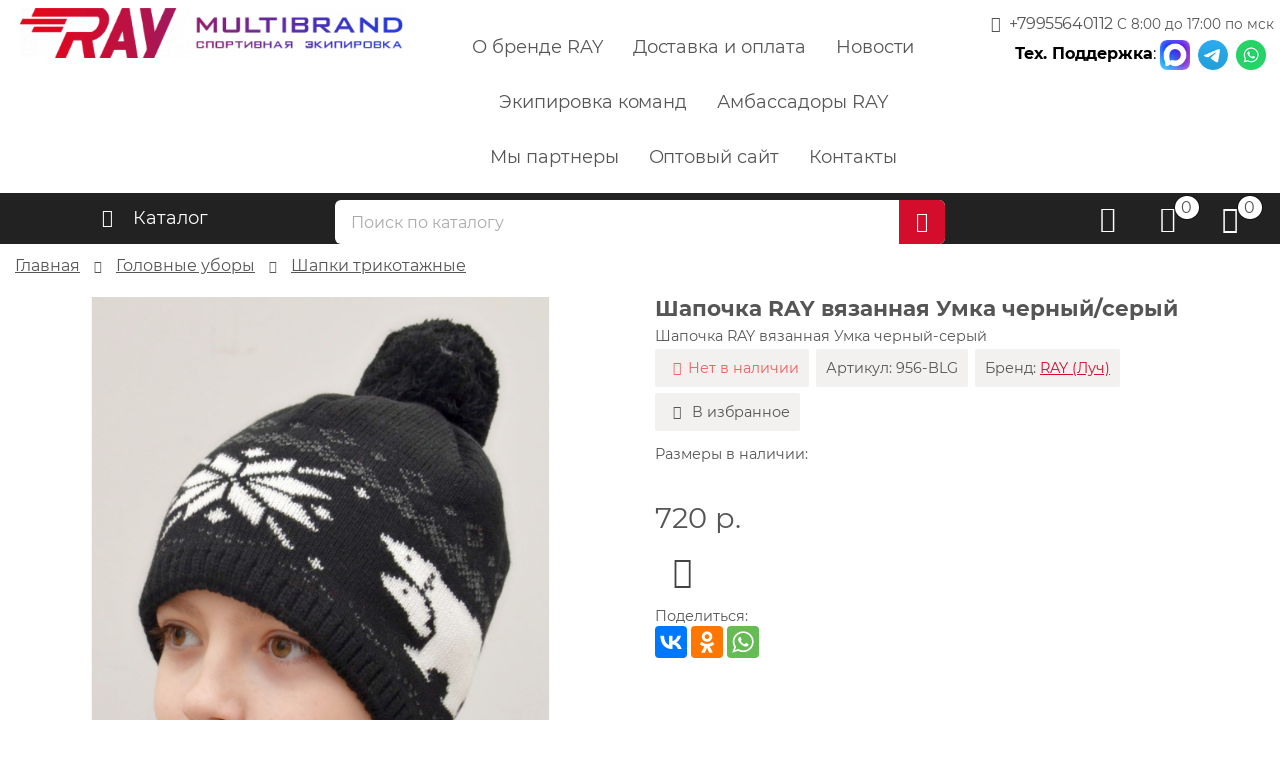

--- FILE ---
content_type: text/html; charset=utf-8
request_url: https://www.luchski.ru/product/shapochka-ray-vyazannaya-umka-chernyy-seryy-59033/
body_size: 16943
content:
<!DOCTYPE HTML>
<html  lang="ru">
<head >
<title>Шапочка RAY вязанная Умка черный/серый :: Шапки трикотажные :: Лыжные шапки, бафы, повязки RAY купить в Екатеринбурге интернет магазин</title>
<meta http-equiv="X-UA-Compatible" content="IE=Edge" >
<meta http-equiv="Content-type" content="text/html; Charset=utf-8" >
<meta name="keywords" content="шапка рэй, шапочка рей" >
<meta name="description" content="Шапочка RAY вязанная Умка черный-серый" >
<meta name="viewport" content="width=device-width, initial-scale=1, shrink-to-fit=no" >


<link  href="/templates/market/resource/css/libs/owl.carousel.min.css"  rel="stylesheet">
<link  href="/modules/ulcomments/view/css//ulcomments.css"  rel="stylesheet">
<link type="application/rss+xml" href="/rss-news/"  rel="alternate">
<link  href="/templates/market/resource/css/libs/magnific-popup.css"  rel="stylesheet">
<link  href="/templates/market/resource/css/main.css"  rel="stylesheet">
<link  href="/templates/market/resource/css/form_review_old.css"  rel="stylesheet">
<link  href="/templates/market/resource/css/size_modal_fin.css"  rel="stylesheet">
<link  href="/templates/market/resource/css/libs/mobile_menu_new.css"  rel="stylesheet">
<link  href="/templates/market/resource/css/custom.css?v=3"  rel="stylesheet">
<link  href="https://www.luchski.ru/product/shapochka-ray-vyazannaya-umka-chernyy-seryy-59033/"  rel="canonical">

<script>
    window.global = {"baseLang":"ru","lang":"ru","folder":"","telephonyOffsetBottom":"0","compareProducts":[],"favoriteProducts":[],"cartProducts":null};
</script>

<script  src="/templates/market/resource/js/libs/jquery.min.js"></script>
<script  src="/resource/js/core6/rs.jscore.js"></script>
<script  src="/resource/js/core6/rsplugins/legacy/modal.js"></script>

<script type="application/ld+json">{"@context":"https://schema.org/","@type":"Product","name":"Шапочка RAY вязанная Умка черный/серый","description":"Шапочка RAY вязанная Умка черный-серый","offers":{"@type":"Offer","price":720,"priceCurrency":"RUB","itemCondition":"https://schema.org/NewCondition","availability":"https://schema.org/OutOfStock"},"brand":{"@type":"Brand","name":"RAY (Луч)"},"image":["https://www.luchski.ru/storage/photo/resized/xy_1500x1500/c/r690merawvgc9bf_569f97ae.jpg"]}</script><script type="application/ld+json">{"@context":"https://schema.org","@type":"BreadcrumbList","itemListElement":[{"@type":"ListItem","position":1,"name":"Главная","item":"https://www.luchski.ru/"},{"@type":"ListItem","position":2,"name":"Головные уборы","item":"https://www.luchski.ru/catalog/lyzhnye-shapochki/"},{"@type":"ListItem","position":3,"name":"Шапки трикотажные","item":"https://www.luchski.ru/catalog/shapki-trikotazhnye/"}]}</script>
<link rel='canonical' href='://www.luchski.ru/product/shapochka-ray-vyazannaya-umka-chernyy-seryy-59033/'/><!--Отслеживание покупки в 1 клик-->
<script>
	jQuery(document).ready(function ($) {
		$('.buyOneClick').click(function () {
			yaCounter11865829.reachGoal('1clickform');
      console.log('цель 1');
		});	
	});
</script>
<!--Отслеживание покупки в 1 клик-->

<!-- Chatra {literal}
<script>
    (function(d, w, c) {
        w.ChatraID = 'GTjWJXyoKEuQjysmk';
        var s = d.createElement('script');
        w[c] = w[c] || function() {
            (w[c].q = w[c].q || []).push(arguments);
        };
        s.async = true;
        s.src = 'https://call.chatra.io/chatra.js';
        if (d.head) d.head.appendChild(s);
    })(document, window, 'Chatra');
</script>
 /Chatra {/literal} -->
</head>
<body class=" category_axy noShopBase" >
    	        <div class="header-middle">            <div class="container-fluid" >
            
                            
        
        
            
<div class="row" >
                
    
    
        
<div class="" >
                
    
    
    
</div>


</div>

    
<div class="row" >
                
    
    
        
<div class="col-xs-12 col-sm-6 col-md-4" >
                
    
    
                            
    <div class="logo">
        <a href="/">        <img src="/storage/system/resized/xy_500x80/6b8f159e59f34a86e258de2ce73150ee_16676de2.png" alt=""/>
        </a>	</div>

            
</div>

    
<div class="col-xs-12 col-sm-6 col-md-5 p-a-0" >
                
    
    
                                <nav>
        <ul class="top_menu hidden-xs">
            <li class=" first" >
    <a href="/brand/ray/" >О бренде RAY</a>
    </li>
<li class="" >
    <a href="/delivery/" >Доставка и оплата</a>
    </li>
<li class="" >
    <a href="/text-news/" >Новости</a>
    </li>
<li class="" >
    <a href="/ekipirovka-komand/" >Экипировка команд</a>
    </li>
<li class="" >
    <a href="/text-ambassadory/" >Амбассадоры RAY</a>
    </li>
<li class="" >
    <a href="/text-mypartnery/" >Мы партнеры</a>
    </li>
<li class="" >
    <a href="https://b2b.luchski.ru" >Оптовый сайт</a>
    </li>
<li class="" >
    <a href="/contacts/" >Контакты</a>
    </li>
        </ul>
    </nav>

            
</div>

    
<div class="col-xs-12 col-sm-6 col-md-3 phones" >
                
    
    
                            	<a href="tel:+79955640112" class="f-phone2 tel">+79955640112</a>
			<small>С 8:00 до 17:00 по мск</small>
	

                                <div class="social-header-block"><span class="social-header-text" style="color: #000000;"><strong>Тех. Поддержка</strong>:</span> <a href="https://max.ru/u/f9LHodD0cOL3BTCX9maMFEHpZY7xdw8pf55cObPTdASrMIrxKKCYhCEuavg" rel="nofollow"><img src="/storage/tiny/images/Max_logo_2025.png" alt="Max_logo_2025" /></a>&nbsp; <a href="https://t.me/+79955640112" rel="nofollow"><img src="/storage/tiny/images/telegram_5968804.png" alt="telegram_5968804" /></a>&nbsp; <a href="https://wa.me/+79955640112" rel="nofollow"><img src="https://luchski.ru/storage/tiny/icons-header/whatsapp.png" height="30" /></a> &nbsp;</div>
<style type="text/css"><!--
.social-header-text {
    display:inline-block;
}

.social-header-block {
margin-top:5px;
}

.social-header-block img {
height:30px;
width:30px;
}
--></style>
            
</div>


</div>



            </div>
        </div>
        <div class="navbar navbar-inverse sticky-block">            <div class="container-fluid" >
            
                            
        
        
            
<div class="row" >
                
    
    
        
<div class="col-md-3 hidden-sm p-a-0" >
                
    
    
                            <nav>
    <ul class="nav navbar-nav black-nav">
                
        <li class="t-dropdown">
            <a href="#" class="f-menu">Каталог</a>

                <div class="t-dropdown-menu">
                        <div class="t-nav-catalog-list__inner">
                            <div class="t-nav-catalog-list__scene">

                                																	
                                    <div class="t-nav-catalog-list-block dir17030">
                                        <a  href="/catalog/lyzhnye-smazki/" class="t-nav-catalog-list-block_header f-right">
																				Лыжные смазки</a>

                                                                                                                        <ul class="t-nav-catalog lev2">
											                                                <li class="t-nav-catalog-list-block_2 dir17031">
													<a  href="/catalog/parafiny-dlya-lyzh/" class="t-nav-catalog-list-block_link f-right">
																										Парафины для лыж</a>
												
																																							<ul class="t-nav-catalog lev3">
																													<li class="dir17148"><a  href="/catalog/seriya-p-turisticheskie/" class="t-nav-catalog-list-block_link">
																														Серия П (туристические)</a>
															
																																													
															</li>
																													<li class="dir17143"><a  href="/catalog/seriya-ch-bez-ftora/" class="t-nav-catalog-list-block_link">
																														Серия CH (без фтора)</a>
															
																																													
															</li>
																													<li class="dir17144"><a  href="/catalog/17144/" class="t-nav-catalog-list-block_link">
																														Серия LF (Low Fluor) низкий фтор</a>
															
																																													
															</li>
																													<li class="dir17145"><a  href="/catalog/seriya-hf-high-fluor-vysokiy-ftor/" class="t-nav-catalog-list-block_link">
																														Серия HF (High Fluor) высокий фтор</a>
															
																																													
															</li>
																													<li class="dir17146"><a  href="/catalog/seriya-g-grafitovye/" class="t-nav-catalog-list-block_link">
																														Серия G (графитовые)</a>
															
																																													
															</li>
																											</ul>
																										
												</li>
                                                                                            <li class="t-nav-catalog-list-block_2 dir17142">
													<a  href="/catalog/zhidkie-mazi-skolzheniya/" class="t-nav-catalog-list-block_link">
																										Жидкие мази скольжения</a>
												
																																							
												</li>
                                                                                            <li class="t-nav-catalog-list-block_2 dir17032">
													<a  href="/catalog/mazi-derzhaniya-scepleniya/" class="t-nav-catalog-list-block_link f-right">
																										Мази держания (сцепления)</a>
												
																																							<ul class="t-nav-catalog lev3">
																													<li class="dir17114"><a  href="/catalog/sinteticheskie/" class="t-nav-catalog-list-block_link">
																														Синтетические</a>
															
																																													
															</li>
																													<li class="dir17115"><a  href="/catalog/smolyanye/" class="t-nav-catalog-list-block_link">
																														Смоляные</a>
															
																																													
															</li>
																													<li class="dir17116"><a  href="/catalog/smola-dlya-lyzh/" class="t-nav-catalog-list-block_link">
																														Смола для лыж</a>
															
																																													
															</li>
																											</ul>
																										
												</li>
                                                                                            <li class="t-nav-catalog-list-block_2 dir17033">
													<a  href="/catalog/poroshki-emulsii-uskoriteli/" class="t-nav-catalog-list-block_link">
																										Лыжные ускорители (эмульсии, порошки)</a>
												
																																							
												</li>
                                                                                            <li class="t-nav-catalog-list-block_2 dir17135">
													<a  href="/catalog/17135/" class="t-nav-catalog-list-block_link">
																										Смывка</a>
												
																																							
												</li>
                                                                                    </ul>
                                                                            </div>
                                									
                                    <div class="t-nav-catalog-list-block dir17034">
                                        <a  href="/catalog/sportivnaya-odezhda-zima/" class="t-nav-catalog-list-block_header f-right">
																				Спортивная одежда (зима)</a>

                                                                                                                        <ul class="t-nav-catalog lev2">
											                                                <li class="t-nav-catalog-list-block_2 dir17040">
													<a  href="/catalog/kurtki-razminochnye/" class="t-nav-catalog-list-block_link">
																										Куртки разминочные</a>
												
																																							
												</li>
                                                                                            <li class="t-nav-catalog-list-block_2 dir17042">
													<a  href="/catalog/bryuki-razminochnye/" class="t-nav-catalog-list-block_link">
																										Брюки разминочные</a>
												
																																							
												</li>
                                                                                            <li class="t-nav-catalog-list-block_2 dir17041">
													<a  href="/catalog/zhilety-razminochnye/" class="t-nav-catalog-list-block_link">
																										Жилеты разминочные</a>
												
																																							
												</li>
                                                                                            <li class="t-nav-catalog-list-block_2 dir17046">
													<a  href="/catalog/uteplennye-kostyumy/" class="t-nav-catalog-list-block_link">
																										Утепленные костюмы</a>
												
																																							
												</li>
                                                                                            <li class="t-nav-catalog-list-block_2 dir17043">
													<a  href="/catalog/lyzhnye-perchatki/" class="t-nav-catalog-list-block_link">
																										Лыжные перчатки</a>
												
																																							
												</li>
                                                                                            <li class="t-nav-catalog-list-block_2 dir17088">
													<a  href="/catalog/sharfy/" class="t-nav-catalog-list-block_link">
																										Шарфы</a>
												
																																							
												</li>
                                                                                            <li class="t-nav-catalog-list-block_2 dir17137">
													<a  href="/catalog/termobele-ray/" class="t-nav-catalog-list-block_link">
																										Термобелье</a>
												
																																							
												</li>
                                                                                            <li class="t-nav-catalog-list-block_2 dir17159">
													<a  href="/catalog/17159/" class="t-nav-catalog-list-block_link">
																										Лонгсливы из флиса</a>
												
																																							
												</li>
                                                                                    </ul>
                                                                            </div>
                                									
                                    <div class="t-nav-catalog-list-block dir17035">
                                        <a  href="/catalog/sportivnaya-odezhda-leto/" class="t-nav-catalog-list-block_header f-right">
																				Спортивная одежда (лето)</a>

                                                                                                                        <ul class="t-nav-catalog lev2">
											                                                <li class="t-nav-catalog-list-block_2 dir17048">
													<a  href="/catalog/taytsy-i-losiny/" class="t-nav-catalog-list-block_link">
																										Тайтсы и лосины</a>
												
																																							
												</li>
                                                                                            <li class="t-nav-catalog-list-block_2 dir17049">
													<a  href="/catalog/yubkishorty/" class="t-nav-catalog-list-block_link">
																										Шорты и юбки</a>
												
																																							
												</li>
                                                                                            <li class="t-nav-catalog-list-block_2 dir17050">
													<a  href="/catalog/futbolki-i-mayki/" class="t-nav-catalog-list-block_link">
																										Футболки, майки, топы</a>
												
																																							
												</li>
                                                                                            <li class="t-nav-catalog-list-block_2 dir17051">
													<a  href="/catalog/tolstovki/" class="t-nav-catalog-list-block_link">
																										Толстовки</a>
												
																																							
												</li>
                                                                                            <li class="t-nav-catalog-list-block_2 dir17052">
													<a  href="/catalog/bryuki-sportivnye/" class="t-nav-catalog-list-block_link">
																										Брюки спортивные</a>
												
																																							
												</li>
                                                                                            <li class="t-nav-catalog-list-block_2 dir17053">
													<a  href="/catalog/vetrovki/" class="t-nav-catalog-list-block_link">
																										Ветровки</a>
												
																																							
												</li>
                                                                                            <li class="t-nav-catalog-list-block_2 dir981">
													<a  href="/catalog/noski/" class="t-nav-catalog-list-block_link">
																										Носки спортивные</a>
												
																																							
												</li>
                                                                                            <li class="t-nav-catalog-list-block_2 dir17112">
													<a  href="/catalog/veloperchatki-ray/" class="t-nav-catalog-list-block_link">
																										Велоперчатки</a>
												
																																							
												</li>
                                                                                            <li class="t-nav-catalog-list-block_2 dir17120">
													<a  href="/catalog/perchatki-dlya-fitnesa/" class="t-nav-catalog-list-block_link">
																										Перчатки для фитнеса</a>
												
																																							
												</li>
                                                                                            <li class="t-nav-catalog-list-block_2 dir17136">
													<a  href="/catalog/17136/" class="t-nav-catalog-list-block_link">
																										Детские спортивные костюмы</a>
												
																																							
												</li>
                                                                                    </ul>
                                                                            </div>
                                									
                                    <div class="t-nav-catalog-list-block dir17044">
                                        <a  href="/catalog/lyzhnye-shapochki/" class="t-nav-catalog-list-block_header f-right">
																				Головные уборы</a>

                                                                                                                        <ul class="t-nav-catalog lev2">
											                                                <li class="t-nav-catalog-list-block_2 dir17139">
													<a  href="/catalog/lyzhnye-shapki/" class="t-nav-catalog-list-block_link">
																										Шапки лыжные</a>
												
																																							
												</li>
                                                                                            <li class="t-nav-catalog-list-block_2 dir17147">
													<a  href="/catalog/shapki-trikotazhnye/" class="t-nav-catalog-list-block_link">
																										Шапки трикотажные</a>
												
																																							
												</li>
                                                                                            <li class="t-nav-catalog-list-block_2 dir17141">
													<a  href="/catalog/truby-maski-bafy/" class="t-nav-catalog-list-block_link">
																										Трубы-маски (бафы)</a>
												
																																							
												</li>
                                                                                            <li class="t-nav-catalog-list-block_2 dir17140">
													<a  href="/catalog/povyazki-na-golovu-uteplennye/" class="t-nav-catalog-list-block_link">
																										Повязки на голову утепленные</a>
												
																																							
												</li>
                                                                                            <li class="t-nav-catalog-list-block_2 dir17138">
													<a  href="/catalog/povyazki-letnie-oblegchennye-na-golovu/" class="t-nav-catalog-list-block_link">
																										Повязки на голову летние облегченные</a>
												
																																							
												</li>
                                                                                            <li class="t-nav-catalog-list-block_2 dir17156">
													<a  href="/catalog/balaklavy-flisovye/" class="t-nav-catalog-list-block_link">
																										Балаклавы флисовые</a>
												
																																							
												</li>
                                                                                            <li class="t-nav-catalog-list-block_2 dir17157">
													<a  href="/catalog/balaklavy-trikotazhnye/" class="t-nav-catalog-list-block_link">
																										Балаклавы трикотажные</a>
												
																																							
												</li>
                                                                                            <li class="t-nav-catalog-list-block_2 dir17170">
													<a  href="/catalog/17170/" class="t-nav-catalog-list-block_link">
																										Шапочки для плавания</a>
												
																																							
												</li>
                                                                                    </ul>
                                                                            </div>
                                									
                                    <div class="t-nav-catalog-list-block dir17149">
                                        <a  href="/catalog/obuv-ray/" class="t-nav-catalog-list-block_header f-right">
																				Обувь RAY</a>

                                                                                                                        <ul class="t-nav-catalog lev2">
											                                                <li class="t-nav-catalog-list-block_2 dir17153">
													<a  href="/catalog/begovye/" class="t-nav-catalog-list-block_link">
																										Беговые кроссовки</a>
												
																																							
												</li>
                                                                                            <li class="t-nav-catalog-list-block_2 dir17151">
													<a  href="/catalog/dlya-bezdorozhya/" class="t-nav-catalog-list-block_link">
																										Кроссовки для бездорожья</a>
												
																																							
												</li>
                                                                                            <li class="t-nav-catalog-list-block_2 dir17152">
													<a  href="/catalog/dlya-marafona/" class="t-nav-catalog-list-block_link">
																										Марафонки</a>
												
																																							
												</li>
                                                                                            <li class="t-nav-catalog-list-block_2 dir17155">
													<a  href="/catalog/povsednevnye/" class="t-nav-catalog-list-block_link">
																										Повседневные (casual)</a>
												
																																							
												</li>
                                                                                            <li class="t-nav-catalog-list-block_2 dir17154">
													<a  href="/catalog/trekkingovaya-obuv/" class="t-nav-catalog-list-block_link">
																										Треккинговая обувь</a>
												
																																							
												</li>
                                                                                    </ul>
                                                                            </div>
                                									
                                    <div class="t-nav-catalog-list-block dir17150">
                                        <a  href="/catalog/obuv-hotpotato/" class="t-nav-catalog-list-block_header f-right">
																				Обувь HOTPOTATO</a>

                                                                                                                        <ul class="t-nav-catalog lev2">
											                                                <li class="t-nav-catalog-list-block_2 dir17188">
													<a  href="/catalog/begovye-krossovki-ht/" class="t-nav-catalog-list-block_link">
																										Беговые кроссовки</a>
												
																																							
												</li>
                                                                                            <li class="t-nav-catalog-list-block_2 dir17189">
													<a  href="/catalog/krossovki-dlya-bezdorozhya-hp/" class="t-nav-catalog-list-block_link">
																										Кроссовки для бездорожья</a>
												
																																							
												</li>
                                                                                            <li class="t-nav-catalog-list-block_2 dir17190">
													<a  href="/catalog/marafonki-hp/" class="t-nav-catalog-list-block_link">
																										Марафонки</a>
												
																																							
												</li>
                                                                                            <li class="t-nav-catalog-list-block_2 dir17191">
													<a  href="/catalog/povsednevnye-casual-hp/" class="t-nav-catalog-list-block_link">
																										Повседневные (casual)</a>
												
																																							
												</li>
                                                                                            <li class="t-nav-catalog-list-block_2 dir17192">
													<a  href="/catalog/trekkingovaya-obuv-hp/" class="t-nav-catalog-list-block_link">
																										Треккинговая обувь</a>
												
																																							
												</li>
                                                                                    </ul>
                                                                            </div>
                                									
                                    <div class="t-nav-catalog-list-block dir17179">
                                        <a  href="/catalog/obuv-asics/" class="t-nav-catalog-list-block_header f-right">
																				Обувь ASICS</a>

                                                                                                                        <ul class="t-nav-catalog lev2">
											                                                <li class="t-nav-catalog-list-block_2 dir17180">
													<a  href="/catalog/begovye-krossovki-asics/" class="t-nav-catalog-list-block_link">
																										Беговые кроссовки</a>
												
																																							
												</li>
                                                                                            <li class="t-nav-catalog-list-block_2 dir17181">
													<a  href="/catalog/krossovki-dlya-bezdorozhya-asics/" class="t-nav-catalog-list-block_link">
																										Кроссовки для бездорожья</a>
												
																																							
												</li>
                                                                                            <li class="t-nav-catalog-list-block_2 dir17182">
													<a  href="/catalog/marafonki-asics/" class="t-nav-catalog-list-block_link">
																										Марафонки</a>
												
																																							
												</li>
                                                                                            <li class="t-nav-catalog-list-block_2 dir17183">
													<a  href="/catalog/povsednevnye-casual-asics/" class="t-nav-catalog-list-block_link">
																										Повседневные (casual)</a>
												
																																							
												</li>
                                                                                            <li class="t-nav-catalog-list-block_2 dir17184">
													<a  href="/catalog/krossovki-dlya-tenisa-asics/" class="t-nav-catalog-list-block_link">
																										Кроссовки для тениса</a>
												
																																							
												</li>
                                                                                            <li class="t-nav-catalog-list-block_2 dir17185">
													<a  href="/catalog/borcovki-asics/" class="t-nav-catalog-list-block_link">
																										Борцовки</a>
												
																																							
												</li>
                                                                                            <li class="t-nav-catalog-list-block_2 dir17186">
													<a  href="/catalog/shipovki-asics/" class="t-nav-catalog-list-block_link">
																										Шиповки </a>
												
																																							
												</li>
                                                                                            <li class="t-nav-catalog-list-block_2 dir17187">
													<a  href="/catalog/detskie-asics/" class="t-nav-catalog-list-block_link">
																										Детские</a>
												
																																							
												</li>
                                                                                    </ul>
                                                                            </div>
                                									
                                    <div class="t-nav-catalog-list-block dir17193">
                                        <a  href="/catalog/obuv-anta/" class="t-nav-catalog-list-block_header">
																				Обувь ANTA</a>

                                                                                                                    </div>
                                									
                                    <div class="t-nav-catalog-list-block dir17169">
                                        <a  href="/catalog/obuv-drugih-brendov/" class="t-nav-catalog-list-block_header f-right">
																				Обувь других брендов</a>

                                                                                                                        <ul class="t-nav-catalog lev2">
											                                                <li class="t-nav-catalog-list-block_2 dir17160">
													<a  href="/catalog/17160/" class="t-nav-catalog-list-block_link">
																										Беговые кроссовки</a>
												
																																							
												</li>
                                                                                            <li class="t-nav-catalog-list-block_2 dir2067">
													<a  href="/catalog/voleybolnye-krossovki/" class="t-nav-catalog-list-block_link">
																										Кроссовки для зала</a>
												
																																							
												</li>
                                                                                            <li class="t-nav-catalog-list-block_2 dir2072">
													<a  href="/catalog/dlya-futbola/" class="t-nav-catalog-list-block_link">
																										Обувь для футбола</a>
												
																																							
												</li>
                                                                                    </ul>
                                                                            </div>
                                									
                                    <div class="t-nav-catalog-list-block dir17037">
                                        <a  href="/catalog/lyzhnye-aksessuary/" class="t-nav-catalog-list-block_header f-right">
																				Аксессуары для лыж и лыжероллеров</a>

                                                                                                                        <ul class="t-nav-catalog lev2">
											                                                <li class="t-nav-catalog-list-block_2 dir17055">
													<a  href="/catalog/probka-i-skrebki/" class="t-nav-catalog-list-block_link">
																										Пробка и скребки</a>
												
																																							
												</li>
                                                                                            <li class="t-nav-catalog-list-block_2 dir17060">
													<a  href="/catalog/lipuchki-i-skrepki/" class="t-nav-catalog-list-block_link">
																										Липучки и скрепки</a>
												
																																							
												</li>
                                                                                    </ul>
                                                                            </div>
                                									
                                    <div class="t-nav-catalog-list-block dir17175">
                                        <a  href="/catalog/sumki-i-chehlyy/" class="t-nav-catalog-list-block_header f-right">
																				Сумки и чехлы</a>

                                                                                                                        <ul class="t-nav-catalog lev2">
											                                                <li class="t-nav-catalog-list-block_2 dir17171">
													<a  href="/catalog/sportivnye-sumki-ray/" class="t-nav-catalog-list-block_link">
																										Спортивные сумки</a>
												
																																							
												</li>
                                                                                            <li class="t-nav-catalog-list-block_2 dir17064">
													<a  href="/catalog/chehly-dlya-lyzherollerov-ray/" class="t-nav-catalog-list-block_link">
																										Чехлы для лыжероллеров</a>
												
																																							
												</li>
                                                                                            <li class="t-nav-catalog-list-block_2 dir17121">
													<a  href="/catalog/sumki-dlya-obuvi/" class="t-nav-catalog-list-block_link">
																										Сумки для обуви</a>
												
																																							
												</li>
                                                                                            <li class="t-nav-catalog-list-block_2 dir2011">
													<a  href="/catalog/chehly-dlya-lyzhnyh-botinok/" class="t-nav-catalog-list-block_link">
																										Чехлы для лыжных ботинок</a>
												
																																							
												</li>
                                                                                            <li class="t-nav-catalog-list-block_2 dir17039">
													<a  href="/catalog/sumki-dlya-rolikovyh-konkov/" class="t-nav-catalog-list-block_link">
																										Сумки для роликовых коньков</a>
												
																																							
												</li>
                                                                                            <li class="t-nav-catalog-list-block_2 dir17061">
													<a  href="/catalog/chehly-dlya-lyzh/" class="t-nav-catalog-list-block_link">
																										Чехлы для лыж</a>
												
																																							
												</li>
                                                                                    </ul>
                                                                            </div>
                                									
                                    <div class="t-nav-catalog-list-block dir1003">
                                        <a  href="/catalog/sertifikaty/" class="t-nav-catalog-list-block_header">
																				Подарочные сертификаты</a>

                                                                                                                    </div>
                                
                        </div>
                </div>
                </div>
        </li>
            </ul>
</nav>


<nav id="mmenu" class="hidden">
    <ul>
        		                    <li class="dir17030">
                <a href="/catalog/lyzhnye-smazki/">
								Лыжные смазки</a>
				
				                                    <ul>
                                                    <li class="dir17031">
                                <a href="/catalog/parafiny-dlya-lyzh/">
																Парафины для лыж</a>
								
																									<ul>
																					<li class="dir17148">
												<a href="/catalog/seriya-p-turisticheskie/">
																								Серия П (туристические)</a>
												
																																				
											</li>
																					<li class="dir17143">
												<a href="/catalog/seriya-ch-bez-ftora/">
																								Серия CH (без фтора)</a>
												
																																				
											</li>
																					<li class="dir17144">
												<a href="/catalog/17144/">
																								Серия LF (Low Fluor) низкий фтор</a>
												
																																				
											</li>
																					<li class="dir17145">
												<a href="/catalog/seriya-hf-high-fluor-vysokiy-ftor/">
																								Серия HF (High Fluor) высокий фтор</a>
												
																																				
											</li>
																					<li class="dir17146">
												<a href="/catalog/seriya-g-grafitovye/">
																								Серия G (графитовые)</a>
												
																																				
											</li>
																			</ul>
												
                            </li>
                                                    <li class="dir17142">
                                <a href="/catalog/zhidkie-mazi-skolzheniya/">
																Жидкие мази скольжения</a>
								
																				
                            </li>
                                                    <li class="dir17032">
                                <a href="/catalog/mazi-derzhaniya-scepleniya/">
																Мази держания (сцепления)</a>
								
																									<ul>
																					<li class="dir17114">
												<a href="/catalog/sinteticheskie/">
																								Синтетические</a>
												
																																				
											</li>
																					<li class="dir17115">
												<a href="/catalog/smolyanye/">
																								Смоляные</a>
												
																																				
											</li>
																					<li class="dir17116">
												<a href="/catalog/smola-dlya-lyzh/">
																								Смола для лыж</a>
												
																																				
											</li>
																			</ul>
												
                            </li>
                                                    <li class="dir17033">
                                <a href="/catalog/poroshki-emulsii-uskoriteli/">
																Лыжные ускорители (эмульсии, порошки)</a>
								
																				
                            </li>
                                                    <li class="dir17135">
                                <a href="/catalog/17135/">
																Смывка</a>
								
																				
                            </li>
                                            </ul>
                				
            </li>
                    <li class="dir17034">
                <a href="/catalog/sportivnaya-odezhda-zima/">
								Спортивная одежда (зима)</a>
				
				                                    <ul>
                                                    <li class="dir17040">
                                <a href="/catalog/kurtki-razminochnye/">
																Куртки разминочные</a>
								
																				
                            </li>
                                                    <li class="dir17042">
                                <a href="/catalog/bryuki-razminochnye/">
																Брюки разминочные</a>
								
																				
                            </li>
                                                    <li class="dir17041">
                                <a href="/catalog/zhilety-razminochnye/">
																Жилеты разминочные</a>
								
																				
                            </li>
                                                    <li class="dir17046">
                                <a href="/catalog/uteplennye-kostyumy/">
																Утепленные костюмы</a>
								
																				
                            </li>
                                                    <li class="dir17043">
                                <a href="/catalog/lyzhnye-perchatki/">
																Лыжные перчатки</a>
								
																				
                            </li>
                                                    <li class="dir17088">
                                <a href="/catalog/sharfy/">
																Шарфы</a>
								
																				
                            </li>
                                                    <li class="dir17137">
                                <a href="/catalog/termobele-ray/">
																Термобелье</a>
								
																				
                            </li>
                                                    <li class="dir17159">
                                <a href="/catalog/17159/">
																Лонгсливы из флиса</a>
								
																				
                            </li>
                                            </ul>
                				
            </li>
                    <li class="dir17035">
                <a href="/catalog/sportivnaya-odezhda-leto/">
								Спортивная одежда (лето)</a>
				
				                                    <ul>
                                                    <li class="dir17048">
                                <a href="/catalog/taytsy-i-losiny/">
																Тайтсы и лосины</a>
								
																				
                            </li>
                                                    <li class="dir17049">
                                <a href="/catalog/yubkishorty/">
																Шорты и юбки</a>
								
																				
                            </li>
                                                    <li class="dir17050">
                                <a href="/catalog/futbolki-i-mayki/">
																Футболки, майки, топы</a>
								
																				
                            </li>
                                                    <li class="dir17051">
                                <a href="/catalog/tolstovki/">
																Толстовки</a>
								
																				
                            </li>
                                                    <li class="dir17052">
                                <a href="/catalog/bryuki-sportivnye/">
																Брюки спортивные</a>
								
																				
                            </li>
                                                    <li class="dir17053">
                                <a href="/catalog/vetrovki/">
																Ветровки</a>
								
																				
                            </li>
                                                    <li class="dir981">
                                <a href="/catalog/noski/">
																Носки спортивные</a>
								
																				
                            </li>
                                                    <li class="dir17112">
                                <a href="/catalog/veloperchatki-ray/">
																Велоперчатки</a>
								
																				
                            </li>
                                                    <li class="dir17120">
                                <a href="/catalog/perchatki-dlya-fitnesa/">
																Перчатки для фитнеса</a>
								
																				
                            </li>
                                                    <li class="dir17136">
                                <a href="/catalog/17136/">
																Детские спортивные костюмы</a>
								
																				
                            </li>
                                            </ul>
                				
            </li>
                    <li class="dir17044">
                <a href="/catalog/lyzhnye-shapochki/">
								Головные уборы</a>
				
				                                    <ul>
                                                    <li class="dir17139">
                                <a href="/catalog/lyzhnye-shapki/">
																Шапки лыжные</a>
								
																				
                            </li>
                                                    <li class="dir17147">
                                <a href="/catalog/shapki-trikotazhnye/">
																Шапки трикотажные</a>
								
																				
                            </li>
                                                    <li class="dir17141">
                                <a href="/catalog/truby-maski-bafy/">
																Трубы-маски (бафы)</a>
								
																				
                            </li>
                                                    <li class="dir17140">
                                <a href="/catalog/povyazki-na-golovu-uteplennye/">
																Повязки на голову утепленные</a>
								
																				
                            </li>
                                                    <li class="dir17138">
                                <a href="/catalog/povyazki-letnie-oblegchennye-na-golovu/">
																Повязки на голову летние облегченные</a>
								
																				
                            </li>
                                                    <li class="dir17156">
                                <a href="/catalog/balaklavy-flisovye/">
																Балаклавы флисовые</a>
								
																				
                            </li>
                                                    <li class="dir17157">
                                <a href="/catalog/balaklavy-trikotazhnye/">
																Балаклавы трикотажные</a>
								
																				
                            </li>
                                                    <li class="dir17170">
                                <a href="/catalog/17170/">
																Шапочки для плавания</a>
								
																				
                            </li>
                                            </ul>
                				
            </li>
                    <li class="dir17149">
                <a href="/catalog/obuv-ray/">
								Обувь RAY</a>
				
				                                    <ul>
                                                    <li class="dir17153">
                                <a href="/catalog/begovye/">
																Беговые кроссовки</a>
								
																				
                            </li>
                                                    <li class="dir17151">
                                <a href="/catalog/dlya-bezdorozhya/">
																Кроссовки для бездорожья</a>
								
																				
                            </li>
                                                    <li class="dir17152">
                                <a href="/catalog/dlya-marafona/">
																Марафонки</a>
								
																				
                            </li>
                                                    <li class="dir17155">
                                <a href="/catalog/povsednevnye/">
																Повседневные (casual)</a>
								
																				
                            </li>
                                                    <li class="dir17154">
                                <a href="/catalog/trekkingovaya-obuv/">
																Треккинговая обувь</a>
								
																				
                            </li>
                                            </ul>
                				
            </li>
                    <li class="dir17150">
                <a href="/catalog/obuv-hotpotato/">
								Обувь HOTPOTATO</a>
				
				                                    <ul>
                                                    <li class="dir17188">
                                <a href="/catalog/begovye-krossovki-ht/">
																Беговые кроссовки</a>
								
																				
                            </li>
                                                    <li class="dir17189">
                                <a href="/catalog/krossovki-dlya-bezdorozhya-hp/">
																Кроссовки для бездорожья</a>
								
																				
                            </li>
                                                    <li class="dir17190">
                                <a href="/catalog/marafonki-hp/">
																Марафонки</a>
								
																				
                            </li>
                                                    <li class="dir17191">
                                <a href="/catalog/povsednevnye-casual-hp/">
																Повседневные (casual)</a>
								
																				
                            </li>
                                                    <li class="dir17192">
                                <a href="/catalog/trekkingovaya-obuv-hp/">
																Треккинговая обувь</a>
								
																				
                            </li>
                                            </ul>
                				
            </li>
                    <li class="dir17179">
                <a href="/catalog/obuv-asics/">
								Обувь ASICS</a>
				
				                                    <ul>
                                                    <li class="dir17180">
                                <a href="/catalog/begovye-krossovki-asics/">
																Беговые кроссовки</a>
								
																				
                            </li>
                                                    <li class="dir17181">
                                <a href="/catalog/krossovki-dlya-bezdorozhya-asics/">
																Кроссовки для бездорожья</a>
								
																				
                            </li>
                                                    <li class="dir17182">
                                <a href="/catalog/marafonki-asics/">
																Марафонки</a>
								
																				
                            </li>
                                                    <li class="dir17183">
                                <a href="/catalog/povsednevnye-casual-asics/">
																Повседневные (casual)</a>
								
																				
                            </li>
                                                    <li class="dir17184">
                                <a href="/catalog/krossovki-dlya-tenisa-asics/">
																Кроссовки для тениса</a>
								
																				
                            </li>
                                                    <li class="dir17185">
                                <a href="/catalog/borcovki-asics/">
																Борцовки</a>
								
																				
                            </li>
                                                    <li class="dir17186">
                                <a href="/catalog/shipovki-asics/">
																Шиповки </a>
								
																				
                            </li>
                                                    <li class="dir17187">
                                <a href="/catalog/detskie-asics/">
																Детские</a>
								
																				
                            </li>
                                            </ul>
                				
            </li>
                    <li class="dir17193">
                <a href="/catalog/obuv-anta/">
								Обувь ANTA</a>
				
				                				
            </li>
                    <li class="dir17169">
                <a href="/catalog/obuv-drugih-brendov/">
								Обувь других брендов</a>
				
				                                    <ul>
                                                    <li class="dir17160">
                                <a href="/catalog/17160/">
																Беговые кроссовки</a>
								
																				
                            </li>
                                                    <li class="dir2067">
                                <a href="/catalog/voleybolnye-krossovki/">
																Кроссовки для зала</a>
								
																				
                            </li>
                                                    <li class="dir2072">
                                <a href="/catalog/dlya-futbola/">
																Обувь для футбола</a>
								
																				
                            </li>
                                            </ul>
                				
            </li>
                    <li class="dir17037">
                <a href="/catalog/lyzhnye-aksessuary/">
								Аксессуары для лыж и лыжероллеров</a>
				
				                                    <ul>
                                                    <li class="dir17055">
                                <a href="/catalog/probka-i-skrebki/">
																Пробка и скребки</a>
								
																				
                            </li>
                                                    <li class="dir17060">
                                <a href="/catalog/lipuchki-i-skrepki/">
																Липучки и скрепки</a>
								
																				
                            </li>
                                            </ul>
                				
            </li>
                    <li class="dir17175">
                <a href="/catalog/sumki-i-chehlyy/">
								Сумки и чехлы</a>
				
				                                    <ul>
                                                    <li class="dir17171">
                                <a href="/catalog/sportivnye-sumki-ray/">
																Спортивные сумки</a>
								
																				
                            </li>
                                                    <li class="dir17064">
                                <a href="/catalog/chehly-dlya-lyzherollerov-ray/">
																Чехлы для лыжероллеров</a>
								
																				
                            </li>
                                                    <li class="dir17121">
                                <a href="/catalog/sumki-dlya-obuvi/">
																Сумки для обуви</a>
								
																				
                            </li>
                                                    <li class="dir2011">
                                <a href="/catalog/chehly-dlya-lyzhnyh-botinok/">
																Чехлы для лыжных ботинок</a>
								
																				
                            </li>
                                                    <li class="dir17039">
                                <a href="/catalog/sumki-dlya-rolikovyh-konkov/">
																Сумки для роликовых коньков</a>
								
																				
                            </li>
                                                    <li class="dir17061">
                                <a href="/catalog/chehly-dlya-lyzh/">
																Чехлы для лыж</a>
								
																				
                            </li>
                                            </ul>
                				
            </li>
                    <li class="dir1003">
                <a href="/catalog/sertifikaty/">
								Подарочные сертификаты</a>
				
				                				
            </li>
                		<li class="mm-title mm-listitem__text text-center">Меню</li>
		    <li>
        <a href="/brand/ray/" >О бренде RAY</a>
		    <li>
        <a href="/delivery/" >Доставка и оплата</a>
		    <li>
        <a href="/text-news/" >Новости</a>
		    <li>
        <a href="/ekipirovka-komand/" >Экипировка команд</a>
		    <li>
        <a href="/text-ambassadory/" >Амбассадоры RAY</a>
		    <li>
        <a href="/text-mypartnery/" >Мы партнеры</a>
		    <li>
        <a href="https://b2b.luchski.ru" >Оптовый сайт</a>
		    <li>
        <a href="/contacts/" >Контакты</a>
		
    </ul>
</nav>



            
</div>

    
<div class="col-sm-12 col-md-6 search hidden-sm" >
                
    
    
                            
    
    

<form method="GET" class="query on" action="/catalog/all/" id="queryBox">
            <input type="text" class="theme-form_search rs-autocomplete" name="query" value="" autocomplete="off" data-source-url="/catalog-block-searchline/?sldo=ajaxSearchItems&_block_id=1328" placeholder="Поиск по каталогу">
		<button type="submit" class="theme-btn_search f-search"></button>
        <button type="button" class="search_button_xs">&#215;</button>
    </form>
            
</div>

    
<div class="col-xs-12 col-sm-12 col-md-3 col-lg-3 z21" >
                
                
    
    <div class="gridblock_wrapper flex-end">                        <div id="mobile-header"><a class="f-menu" id="responsive-menu-button" href="#mmenu"></a></div>
                                <div class="gridblock for_mobile search_button">
	<div class="cart-wrapper">
		<div class="cart-block">
			<div class="cart-block-wrapper">
				<div class="icon_topmenu">
					<i class="f-search"></i>
				</div>
			</div>
		</div>
	</div>
</div>

                                
<div class="gridblock">
    <div class="cart-wrapper hover-wrapper">
        <div class="cart-block">
            <div class="cart-block-wrapper">
				<div class="icon_topmenu">
											<a href="/auth/" title="Войти или зарегистрироваться" class="rs-in-dialog">
																	<i class="f-user"></i>
						
						</a>
				</div>
            </div>
        </div>
    </div>
</div>
                                

                                    
    <div class="gridblock rs-favorite-block" data-favorite-url="/favorite/">
        <div class="cart-wrapper">
            <div class="cart-block">
                <div class="cart-block-wrapper">

                    <div class="icon_topmenu rs-favorite-link" data-href="/favorite/" >
                        <i class="f-heart"></i>
                        <i class="counter rs-favorite-items-count">0</i>
                    </div>
                </div>
            </div>
        </div>
    </div>

                                <div class="gridblock" id="rs-cart">
    <div class="cart-wrapper rs-cart-line">
        <div class="cart-block">
            <div class="cart-block-wrapper">
                <div class="t-drop-basket rs-popup-cart"></div>

                <a class="icon_topmenu rs-show-cart" href="/cart/" rel="nofollow">
                    <i class="f-cart"></i>
                    <i class="counter rs-cart-items-count">0</i>
                </a>
            </div>
        </div>
    </div>
</div>
            </div>
</div>

    
<div class="col-xs-2 visible-xs hidden" >
                
    
    
    
</div>

    
<div class="mobile_search" >
                
    
    
    
</div>


</div>



            </div>
        </div>
                    <div class="container-fluid" >
            
                            
        
        
            
<div class="row" >
                
    
    
        
<div class="col-xs-12 sec sec-breadcrumb" >
                
    
    
                                <nav itemscope="" itemtype="http://schema.org/BreadcrumbList">
        <ol class="breadcrumb">
                            <li itemprop="itemListElement" itemscope itemtype="http://schema.org/ListItem">
                                            <a itemprop="item" href="/"><span itemprop="name">Главная</span></a>
                    					<meta itemprop="position" content="1" />
                </li>
                            <li itemprop="itemListElement" itemscope itemtype="http://schema.org/ListItem">
                                            <a itemprop="item" href="/catalog/lyzhnye-shapochki/"><span itemprop="name">Головные уборы</span></a>
                    					<meta itemprop="position" content="2" />
                </li>
                            <li itemprop="itemListElement" itemscope itemtype="http://schema.org/ListItem">
                                            <a itemprop="item" href="/catalog/shapki-trikotazhnye/"><span itemprop="name">Шапки трикотажные</span></a>
                    					<meta itemprop="position" content="3" />
                </li>
                    </ol>
    </nav>

            
</div>


</div>

    
<div class="row" >
                
    
    
        
<div class="sec sec-page-product" >
                
    
    
                            











 



<article id="updateProduct" itemscope itemtype="http://schema.org/Product" class="product  modal-body mobile-width-wide
                                                                               rs-not-avaliable                                                                              " data-id="57432">

	<meta itemprop="category" content="Шапки трикотажные">
    <div class="wrapper_product-card">
        <div class="col-xs-12 col-md-6 p-a-0-sm">
			<div class="page-product_gallery">
	
    
            
                                <div id="rs-gallery-big-source" class="hidden">
                                                                                                                            <div data-href="/storage/photo/resized/xy_1300x1000/c/r690merawvgc9bf_c094acc9.jpg" data-n="45311" class="item-photo__item rs-main-picture rs-item picItem "  rel="bigphotos" data-fancybox-group="item-gallery" data-id="45311">
                        <a href="/storage/photo/resized/xy_1300x1000/c/r690merawvgc9bf_c094acc9.jpg" data-n="45311" target="_blank">
                            <img  src="/storage/photo/resized/axy_740x740/c/r690merawvgc9bf_c7ded0c1.jpg" alt="Шапочка RAY вязанная Умка черный/серый фото 1">
                        </a>
                    </div>
                            </div>
            <div id="product-gallery-full" class="product-gallery-full rs-gallery-full">
                <div data-n="45311" class="item-photo__item rs-main-picture rs-item picItem">
                    <a href="#" data-n="45311" target="_blank">
                        <img class="winImage" itemprop="image" src="/storage/photo/resized/axy_740x740/c/r690merawvgc9bf_c7ded0c1.jpg" alt="Шапочка RAY вязанная Умка черный/серый фото 1">
                    </a>
                </div>
            </div>
        
        </div>        </div>
        <div class="col-xs-12 col-md-6 p-r-2 p-a-0-sm">

			<h1 itemprop="name">Шапочка RAY вязанная Умка черный/серый</h1>
			
                <div class="page-product_description">

                    <div class="page-product_description_right">
					
                                                    <div class="page-product_description_short">
                                Шапочка RAY вязанная Умка черный-серый
                            </div>
                           
                        
                                                <ul class="page-product_description_characteristics">
						
																												
                                                            <li class="info_button f-ok available">В наличии <a class="rs-stock-count-text-container">
                                                                            </a></li>
														
							<li class="info_button preorder f-minus-circle">Только предзаказ</li>
							<li class="info_button rs-unobtainable f-minus-circle">Нет в наличии</li>
							
                                                            <li class="info_button sku">Артикул: <span itemprop="sku" class="page-product_barcode rs-product-barcode offerBarcode ">956-BLG</span></li>
                            								
														
														
														
                                                            <li class="info_button">Бренд: <a itemprop="brand" href="/brand/ray/">RAY (Луч)</a></li>
                            							
															<li class="info_button rs-favorite hint">
									<span class="f-heart icon-favorite"></span>
									<span class="no-favorite">В избранное</span>
									<a class="in-favorite" href="/favorite/">В избранном</a>
								</li>
														      
							
														
							
                            							
                        </ul>
                        
                        <div class="page-product_offers">
                                                            



        <div class="product-offers new_checkbox">
        <span class="product-offers_pname">Размеры в наличии:</span>
        <div class="product-offers_values">
            			                                
                    <div style="display:none" class="nullComplects" class="product-offers_item">
                        <input value="856795" type="radio" name="offer" checked id="offer_856795" data-num="0"  data-change-cost='{ ".offerBarcode": "956-BLG", ".myCost": "720", ".lastPrice": "0"}' data-images='[]' data-offer-id='856795' data-sticks='{"95":0,"87":0}'>
                        <label for="offer_856795">L (58-62)</label>
                    </div>
                                
                    <div style="display:none" class="nullComplects" class="product-offers_item">
                        <input value="856794" type="radio" name="offer"  id="offer_856794" data-num="0"  data-change-cost='{ ".offerBarcode": "956-BLG", ".myCost": "720", ".lastPrice": "0"}' data-images='[]' data-offer-id='856794' data-sticks='{"87":0,"95":0}'>
                        <label for="offer_856794">M (56-60)</label>
                    </div>
                                
                    <div style="display:none" class="nullComplects" class="product-offers_item">
                        <input value="856793" type="radio" name="offer"  id="offer_856793" data-num="0"  data-change-cost='{ ".offerBarcode": "956-BLG", ".myCost": "720", ".lastPrice": "0"}' data-images='[]' data-offer-id='856793' data-sticks='{"95":0,"87":0}'>
                        <label for="offer_856793">S (54-58)</label>
                    </div>
                                                </div>
    </div><br>
                                                    </div>

                        <div class="page-product_description_price" itemprop="offers" itemscope itemtype="http://schema.org/Offer">
							<link itemprop="url" href="www.luchski.ru/product/shapochka-ray-vyazannaya-umka-chernyy-seryy-59033/">
							
                            							
								
								                                                                                                <span class="card-price_old hidden"><span class="rs-price-old lastPrice">720</span> <span class="card-price_currency">р.</span></span>
                                
                                                                                                                                                                                                                                
                                                                
                                <span class="card-price_new">
                                    <span itemprop="price" class="rs-price-new myCost" content="720.00">720</span>
                                    <span class="card-price_currency ">р.</span>
                                    <meta itemprop="priceCurrency" content="RUB">
                                                                                                            </span>
                            							
							<div class="product_buttons">

																																			<div class="quantity rs-product-amount">
											<input type="number" step="1" value="1" name="amount" class="rs-field-amount">
											<div class="quantity-nav rs-unit-block">
												<div class="quantity-unit rs-unit">
																											шт.								
																									</div>
												<div class="quantity-button quantity-up rs-inc" data-amount-step="1">+</div>
												<div class="quantity-button quantity-down rs-dec" data-amount-step="1">-</div>
											</div>
										</div>
									
									<a data-url="/reservation/57432/" class="link link-one-click rs-reserve rs-in-dialog">Предзаказ</a>
									<a data-url="/cart/?add=57432" class="link link-apply rs-to-cart f-cart" onclick="yaCounter.reachGoal('BUY'); return true;">В корзину</a>
																   
																								
																	<div class="wrap_hint">
										<a class="page-product_description_icon rs-favorite hint"><span class="f-heart icon-favorite"></span></a>
										<span class="var1">В избранное</span>
																					<span class="var2 rs-in-dialog" data-href="/favorite/">В избранном</span>
																			</div>
																
																
							</div>
													</div>
						<!--<br>
						<img src="/templates/market/resource/img/chip.png" width="26"></img>
						<a href="https://www.luchski.ru/feedback-6/" class="rs-in-dialog"><button class="chip">Нашли дешевле?</button></a>-->
													<script src="//yastatic.net/es5-shims/0.0.2/es5-shims.min.js"></script>
							<script src="//yastatic.net/share2/share.js"></script>
							<div class="m-t-1">Поделиться:</div>
							<div class="ya-share2" data-services="vkontakte,odnoklassniki,whatsapp"></div>
												
						
						
												
					</div>
				</div>
		</div>
    </div>
	
	
    <div>

		                  		                                   
        <div class="page-product_content">
            <ul class="nav nav-tabs hidden-sm hidden-xs">
                                                        <li class="active">
						<a data-toggle="tab" href="#tab-description">О товаре                        						</a>
					</li>
                                                        <li class="">
						<a data-toggle="tab" href="#tab-comments">Отзывы: 
						<span>0</span>                        						</a>
					</li>
                                                        <li class="">
						<a data-toggle="tab" href="#tab-stock">Наличие                        						</a>
					</li>
                            </ul>

                            <div class="tab-content">
                                            <div class="visible-xs visible-sm hidden-md hidden-lg mobile_nav-tabs f-down open"><span>О товаре</span>
                            <div class="right-arrow"><i class="pe-2x pe-7s-angle-up-circle"></i></div>
                        </div>
                        <div id="tab-description" class="tab-pane fade active in">
						
														
															<h2 class="h1">Описание</h2>
																<div itemprop="description"></div>
																						
													
                        </div>
						
						
                                        
                                            <div class="visible-xs visible-sm hidden-md hidden-lg mobile_nav-tabs f-down"><span>Отзывы:<b>0</b></span>
                            <div class="right-arrow"><i class="pe-2x pe-7s-angle-up-circle"></i></div>
                        </div>
                        <div id="tab-comments" class="tab-pane fade ">
                            <a name="comments"></a>
                                                        <div class="card-product_rating">
                                <span class="h1">Отзывы о &laquo;Шапочка RAY вязанная Умка черный/серый&raquo;</span>
                                                            </div>
                            
                            






<div class="card-product_rating comments rs-comments">

    <div class="response-answer_useful">
        
        <div class="form-style comments_form rs-comment-form-wrapper ">
            <span class="h1 pull-left">Ваш отзыв</span>
            <div class="clearfix"></div>

            <form method="POST" action="#comments">
                <input type="hidden" name="_block_id" value="3321190621">
                                
                <div class="form-group">
                        <textarea name="positive"  cols="50" rows="10" placeholder="Достоинства"></textarea>

        
                                    </div>
                
                <div class="form-group">
                        <textarea name="negative"  cols="50" rows="10" placeholder="Недостатки"></textarea>

        
                </div>

                <div class="form-group">
                        <textarea name="message"  cols="50" rows="10" placeholder="Общие впечатления"></textarea>

        
                </div>

                <div class="row">
                    <div class="col-sm-6">
                        <div class="form-group">
                            <input class="inp_rate" type="hidden" name="rate" value="5">
                            <label class="label-sup stars-label">Ваша оценка <span class="stars-desc rs-rate-descr">отлично</span></label>
                            <div class="stars-block rs-stars rs-rate">
                                <i></i>
                                <i></i>
                                <i></i>
                                <i></i>
                                <i></i>
                            </div>
                        </div>
                    </div>

                    <div class="col-sm-6">
                        <p class="form-group">
                            <label class="label-sup">Ваше имя</label>
                                <input name="user_name" value="" maxlength="100"  size="25" type="text" />

        
                        </p>
                    </div>
                </div>

                                    <div class="form-group captcha">
                        <label class="label-sup">Введите код, указанный на картинке</label>
                            <span >
    <img src="/nobot/?do=image&context=&rand=1126760507" width="100" height="42" alt="">
    <input type="text" name="captcha">
</span>

        
                    </div>
                                <button type="submit" class="link link-more">Оставить отзыв</button>
            </form>
        </div>

        <div class="clearfix"></div>
        
            </div>
</div>                        </div>
                                        
                    
                                            <div class="visible-xs visible-sm hidden-md hidden-lg mobile_nav-tabs f-down"><span>Наличие на складах</span>
                            <div class="right-arrow"><i class="pe-2x pe-7s-angle-up-circle"></i></div>
                        </div>
                        <div id="tab-stock" class="tab-pane fade ">
                                                            <span class="h1">Доступно на следующих складах</span>
                                <table class="table tab-content_table_existence">
                                    <thead class="hidden-xs hidden-sm">
                                    <tr>
                                        <td>Адрес магазина</td>
                                        <td class="hidden-xs">Режим работы</td>
                                        <td>Наличие</td>
                                        <td></td>
                                    </tr>
                                    </thead>
                                    <tbody>

                                                                                                                    <tr class="rs-warehouse-row rs-warehouse-empty" data-warehouse-id="87">
                                            <td>улица Блюхера, 63 (основной)</td>
                                            <td class="hidden-xs hidden-sm">пн-пт 9:00-18:00</td>
                                            <td>
                                                <div class="rs-stick-wrap stick-wrap">
                                                                                                                                                                    <span class="rs-stick stick "></span>
                                                                                                                                                                    <span class="rs-stick stick "></span>
                                                                                                                                                                    <span class="rs-stick stick "></span>
                                                                                                                                                                    <span class="rs-stick stick "></span>
                                                                                                                                                                    <span class="rs-stick stick "></span>
                                                                                                    </div>
                                                <span class="red rs-stick-empty">Нет в наличии</span>
                                            </td>
                                            <td class="tab-content_table_existence_more"><a href="/warehouse/osnovnoy/" class="link link-more">О складе</a></td>
                                        </tr>
                                                                                                                    <tr class="rs-warehouse-row rs-warehouse-empty" data-warehouse-id="95">
                                            <td>улица Блюхера, 63 (магазин)</td>
                                            <td class="hidden-xs hidden-sm">пн-вс 10:00-21:00</td>
                                            <td>
                                                <div class="rs-stick-wrap stick-wrap">
                                                                                                                                                                    <span class="rs-stick stick "></span>
                                                                                                                                                                    <span class="rs-stick stick "></span>
                                                                                                                                                                    <span class="rs-stick stick "></span>
                                                                                                                                                                    <span class="rs-stick stick "></span>
                                                                                                                                                                    <span class="rs-stick stick "></span>
                                                                                                    </div>
                                                <span class="red rs-stick-empty">Нет в наличии</span>
                                            </td>
                                            <td class="tab-content_table_existence_more"><a href="/warehouse/blyuhera-63/" class="link link-more">О складе</a></td>
                                        </tr>
                                                                        </tbody>
                                </table>
                                                    </div>
                                    </div>
                    </div>
    </div>
			<script>
			$(function() {
				$('.rs-unit-block .rs-inc').off('click').on('click', function() {
					var amountField = $(this).closest('.rs-product-amount').find('.rs-field-amount');
					amountField.val( (+amountField.val()|0) + ($(this).data('amount-step')-0) );
				});

				$('.rs-unit-block .rs-dec').off('click').on('click', function() {
					var amountField = $(this).closest('.rs-product-amount').find('.rs-field-amount');
					var val = (+amountField.val()|0);
					if (val > $(this).data('amount-step')) {
						amountField.val( val - $(this).data('amount-step') );
					}
				});
			});
		</script>
	
    	
</article>
            
</div>

<div class="clearfix "></div>    
<div class="" >
                
    
    
                            
            
</div>

    
<div class="col-xs-12 col-sm-12 col-md-6 col-lg-6 container-fluid product-banner" >
                
    
    
                                    
            
</div>

<div class="clearfix "></div>    
<div class="container-fluid" >
                
    
    
                            
        
    
    <div class="sec sec-category">
        <div class="block_title anti-container">
            <div class="container-fluid">
                <span class="title-text">Схожие товары</span>
            </div>
        </div>

        <div class="category-carousel owl-carousel catalog_blocks owl-theme">
                                                        <div>
                        
<div  data-id="70041" class="rs-product-item card card-product">
    
    <div class="card-product_ticket">
        <span class="barcode-catalog">Ш-0</span>
        		
    </div>
    <div class="card-product_ticket2">
                                                		
				
    </div>
	<div class="card-image">
		<a class="card-image_url" href="/product/shapochka-belaya-evropa-aziya-2025-2564/">
							<img src="/storage/photo/resized/axy_200x300/b/5zmayyy3mqrxyol_b9c05b23.png" alt="Шапочка белая Европа-Азия 2025">
					</a>
	</div>
		<div class="card-product_info">
		<div class="card-product_title">
						<a href="/product/shapochka-belaya-evropa-aziya-2025-2564/"><span>Шапочка белая Европа-Азия 2025</span></a>
						
						
		</div>
		
	</div>
	
			<div class="card-product_price">
			<div>
															
				<span class="card-price">890 р.</span>
			</div>
		</div>
		
	<div class="card_icons">
				<a class="f-eye rs-in-dialog quickView" href="/product/shapochka-belaya-evropa-aziya-2025-2564/" 
		>
		Быстрый просмотр</a>
		
		
					<div class="wrap_hint">
				<a class="f-heart rs-favorite hint"></a>
				<span class="var1">В избранное</span>
									<span class="var2 rs-in-dialog" data-href="/favorite/">В избранном</span>
							</div>
					
																<div class="wrap_hint">
													<a data-url="/cart/?add=70041" class="rs-to-cart f-cart hint" data-add-text="" onclick="yaCounter.reachGoal('BUY'); return true;">В корзину</a>
							<span class="var1">В корзину</span>
											</div>
												</div>
	</div>                    </div>
                                                        <div>
                        
<div  data-id="68954" class="rs-product-item card card-product rs-photo-view rs-show-offer-select">
    
    <div class="card-product_ticket">
        <span class="barcode-catalog">962-028 Шеврон</span>
        		
    </div>
    <div class="card-product_ticket2">
                                                		
				
    </div>
	<div class="card-image">
		<a class="card-image_url" href="/product/shapochka-ray-vyazanaya-ray-snezhinka-shevron-bubon-belyy-krasnyy-goluboy-29767/">
							<img src="/storage/photo/resized/axy_200x300/a/i9p0h80eb2yqto3_e7d72f23.png" alt="Шапочка RAY вязаная Ray-снежинка Шеврон бубон, белый/красный/голубой">
					</a>
	</div>
		<div class="card-product_info">
		<div class="card-product_title">
						<a href="/product/shapochka-ray-vyazanaya-ray-snezhinka-shevron-bubon-belyy-krasnyy-goluboy-29767/"><span>Шапочка RAY вязаная Ray-снежинка Шеврон бубон, белый/красный/голубой</span></a>
						
						
		</div>
		
	</div>
	
			<div class="card-product_price">
			<div>
															
				<span class="card-price">860 р.</span>
			</div>
		</div>
		
	<div class="card_icons">
				<a class="f-eye rs-in-dialog quickView" href="/product/shapochka-ray-vyazanaya-ray-snezhinka-shevron-bubon-belyy-krasnyy-goluboy-29767/" 
		>
		Быстрый просмотр</a>
		
		
					<div class="wrap_hint">
				<a class="f-heart rs-favorite hint"></a>
				<span class="var1">В избранное</span>
									<span class="var2 rs-in-dialog" data-href="/favorite/">В избранном</span>
							</div>
					
																<div class="wrap_hint">
													<a data-url="/multioffers/68954/" class="rs-in-dialog f-cart hint" onclick="yaCounter.reachGoal('BUY'); return true;">В корзину</a>
							<span class="var1">В корзину</span>
											</div>
												</div>
			<div class="card_sizes_wrapper">
			<div class="card_sizes"> 														
															    										    						   <span class="size">M (56-60)</span>
																    					
			</div>
		</div>
	</div>                    </div>
                                                        <div>
                        
<div  data-id="68897" class="rs-product-item card card-product rs-photo-view rs-show-offer-select">
    
    <div class="card-product_ticket">
        <span class="barcode-catalog">939B-15</span>
        		
    </div>
    <div class="card-product_ticket2">
                                                		
				
    </div>
	<div class="card-image">
		<a class="card-image_url" href="/product/shapka-ray-vyazanaya-s-podvorotom-fioletovyy-38962/">
							<img src="/storage/photo/resized/axy_200x300/e/qbz4ztf0i3q8qwz_808f824b.jpg" alt="Шапка RAY вязаная лыжный марафон, фиолетовый">
					</a>
	</div>
		<div class="card-product_info">
		<div class="card-product_title">
						<a href="/product/shapka-ray-vyazanaya-s-podvorotom-fioletovyy-38962/"><span>Шапка RAY вязаная лыжный марафон, фиолетовый</span></a>
						
						
		</div>
		
	</div>
	
			<div class="card-product_price">
			<div>
															
				<span class="card-price">780 р.</span>
			</div>
		</div>
		
	<div class="card_icons">
				<a class="f-eye rs-in-dialog quickView" href="/product/shapka-ray-vyazanaya-s-podvorotom-fioletovyy-38962/" 
		>
		Быстрый просмотр</a>
		
		
					<div class="wrap_hint">
				<a class="f-heart rs-favorite hint"></a>
				<span class="var1">В избранное</span>
									<span class="var2 rs-in-dialog" data-href="/favorite/">В избранном</span>
							</div>
					
																<div class="wrap_hint">
													<a data-url="/multioffers/68897/" class="rs-in-dialog f-cart hint" onclick="yaCounter.reachGoal('BUY'); return true;">В корзину</a>
							<span class="var1">В корзину</span>
											</div>
												</div>
			<div class="card_sizes_wrapper">
			<div class="card_sizes"> 														
															    						   <span class="size">M (56-60)</span>
																    					
			</div>
		</div>
	</div>                    </div>
                                                        <div>
                        
<div  data-id="68896" class="rs-product-item card card-product rs-photo-view rs-show-offer-select">
    
    <div class="card-product_ticket">
        <span class="barcode-catalog">939B-14</span>
        		
    </div>
    <div class="card-product_ticket2">
                                                		
				
    </div>
	<div class="card-image">
		<a class="card-image_url" href="/product/shapka-ray-vyazanaya-s-podvorotom-rozovyy-56509/">
							<img src="/storage/photo/resized/axy_200x300/a/c95d6v2z9psixxi_8b974a90.jpg" alt="Шапка RAY вязаная лыжный марафон, розовый">
					</a>
	</div>
		<div class="card-product_info">
		<div class="card-product_title">
						<a href="/product/shapka-ray-vyazanaya-s-podvorotom-rozovyy-56509/"><span>Шапка RAY вязаная лыжный марафон, розовый</span></a>
						
						
		</div>
		
	</div>
	
			<div class="card-product_price">
			<div>
															
				<span class="card-price">780 р.</span>
			</div>
		</div>
		
	<div class="card_icons">
				<a class="f-eye rs-in-dialog quickView" href="/product/shapka-ray-vyazanaya-s-podvorotom-rozovyy-56509/" 
		>
		Быстрый просмотр</a>
		
		
					<div class="wrap_hint">
				<a class="f-heart rs-favorite hint"></a>
				<span class="var1">В избранное</span>
									<span class="var2 rs-in-dialog" data-href="/favorite/">В избранном</span>
							</div>
					
																<div class="wrap_hint">
													<a data-url="/multioffers/68896/" class="rs-in-dialog f-cart hint" onclick="yaCounter.reachGoal('BUY'); return true;">В корзину</a>
							<span class="var1">В корзину</span>
											</div>
												</div>
			<div class="card_sizes_wrapper">
			<div class="card_sizes"> 														
															    						   <span class="size">M (56-60)</span>
																    					
			</div>
		</div>
	</div>                    </div>
                                                        <div>
                        
<div  data-id="68847" class="rs-product-item card card-product rs-photo-view rs-show-offer-select">
    
    <div class="card-product_ticket">
        <span class="barcode-catalog">939A-116</span>
        		
    </div>
    <div class="card-product_ticket2">
                                                		
				
    </div>
	<div class="card-image">
		<a class="card-image_url" href="/product/shapka-ray-vyazanaya-s-podvorotom-olivkovyy-melanzh-8797/">
							<img src="/storage/photo/resized/axy_200x300/b/uxnx6fp7ad0n7vz_ae9fb075.png" alt="Шапка RAY вязаная с подворотом, оливковый меланж">
					</a>
	</div>
		<div class="card-product_info">
		<div class="card-product_title">
						<a href="/product/shapka-ray-vyazanaya-s-podvorotom-olivkovyy-melanzh-8797/"><span>Шапка RAY вязаная с подворотом, оливковый меланж</span></a>
						
						
		</div>
		
	</div>
	
			<div class="card-product_price">
			<div>
															
				<span class="card-price">780 р.</span>
			</div>
		</div>
		
	<div class="card_icons">
				<a class="f-eye rs-in-dialog quickView" href="/product/shapka-ray-vyazanaya-s-podvorotom-olivkovyy-melanzh-8797/" 
		>
		Быстрый просмотр</a>
		
		
					<div class="wrap_hint">
				<a class="f-heart rs-favorite hint"></a>
				<span class="var1">В избранное</span>
									<span class="var2 rs-in-dialog" data-href="/favorite/">В избранном</span>
							</div>
					
																<div class="wrap_hint">
													<a data-url="/multioffers/68847/" class="rs-in-dialog f-cart hint" onclick="yaCounter.reachGoal('BUY'); return true;">В корзину</a>
							<span class="var1">В корзину</span>
											</div>
												</div>
			<div class="card_sizes_wrapper">
			<div class="card_sizes"> 														
															    						   <span class="size">M (56-60)</span>
																    					
			</div>
		</div>
	</div>                    </div>
                                                        <div>
                        
<div  data-id="68846" class="rs-product-item card card-product rs-photo-view rs-show-offer-select">
    
    <div class="card-product_ticket">
        <span class="barcode-catalog">939A-120</span>
        		
    </div>
    <div class="card-product_ticket2">
                                                		
				
    </div>
	<div class="card-image">
		<a class="card-image_url" href="/product/shapka-ray-vyazanaya-s-podvorotom-salatovyy-45003/">
							<img src="/storage/photo/resized/axy_200x300/c/zp97vjvj0g30mgk_a3d6b83a.png" alt="Шапка RAY вязаная с подворотом, салатовый">
					</a>
	</div>
		<div class="card-product_info">
		<div class="card-product_title">
						<a href="/product/shapka-ray-vyazanaya-s-podvorotom-salatovyy-45003/"><span>Шапка RAY вязаная с подворотом, салатовый</span></a>
						
						
		</div>
		
	</div>
	
			<div class="card-product_price">
			<div>
															
				<span class="card-price">780 р.</span>
			</div>
		</div>
		
	<div class="card_icons">
				<a class="f-eye rs-in-dialog quickView" href="/product/shapka-ray-vyazanaya-s-podvorotom-salatovyy-45003/" 
		>
		Быстрый просмотр</a>
		
		
					<div class="wrap_hint">
				<a class="f-heart rs-favorite hint"></a>
				<span class="var1">В избранное</span>
									<span class="var2 rs-in-dialog" data-href="/favorite/">В избранном</span>
							</div>
					
																<div class="wrap_hint">
													<a data-url="/multioffers/68846/" class="rs-in-dialog f-cart hint" onclick="yaCounter.reachGoal('BUY'); return true;">В корзину</a>
							<span class="var1">В корзину</span>
											</div>
												</div>
			<div class="card_sizes_wrapper">
			<div class="card_sizes"> 														
															    						   <span class="size">M (56-60)</span>
																    					
			</div>
		</div>
	</div>                    </div>
                                                        <div>
                        
<div  data-id="68845" class="rs-product-item card card-product rs-photo-view rs-show-offer-select">
    
    <div class="card-product_ticket">
        <span class="barcode-catalog">939A-4</span>
        		
    </div>
    <div class="card-product_ticket2">
                                                		
				
    </div>
	<div class="card-image">
		<a class="card-image_url" href="/product/shapka-ray-vyazanaya-s-podvorotom-limonnyy-64112/">
							<img src="/storage/photo/resized/axy_200x300/b/ckkeabzqbv0mpmz_1bd5aea0.jpg" alt="Шапка RAY вязаная с подворотом, лимонный">
					</a>
	</div>
		<div class="card-product_info">
		<div class="card-product_title">
						<a href="/product/shapka-ray-vyazanaya-s-podvorotom-limonnyy-64112/"><span>Шапка RAY вязаная с подворотом, лимонный</span></a>
						
						
		</div>
		
	</div>
	
			<div class="card-product_price">
			<div>
															
				<span class="card-price">780 р.</span>
			</div>
		</div>
		
	<div class="card_icons">
				<a class="f-eye rs-in-dialog quickView" href="/product/shapka-ray-vyazanaya-s-podvorotom-limonnyy-64112/" 
		>
		Быстрый просмотр</a>
		
		
					<div class="wrap_hint">
				<a class="f-heart rs-favorite hint"></a>
				<span class="var1">В избранное</span>
									<span class="var2 rs-in-dialog" data-href="/favorite/">В избранном</span>
							</div>
					
																<div class="wrap_hint">
													<a data-url="/multioffers/68845/" class="rs-in-dialog f-cart hint" onclick="yaCounter.reachGoal('BUY'); return true;">В корзину</a>
							<span class="var1">В корзину</span>
											</div>
												</div>
			<div class="card_sizes_wrapper">
			<div class="card_sizes"> 														
															    						   <span class="size">M (56-60)</span>
																    					
			</div>
		</div>
	</div>                    </div>
                                                        <div>
                        
<div  data-id="68844" class="rs-product-item card card-product rs-photo-view rs-show-offer-select">
    
    <div class="card-product_ticket">
        <span class="barcode-catalog">939A-117</span>
        		
    </div>
    <div class="card-product_ticket2">
                                                		
				
    </div>
	<div class="card-image">
		<a class="card-image_url" href="/product/shapka-ray-vyazanaya-s-podvorotom-sero-lilovyy-25258/">
							<img src="/storage/photo/resized/axy_200x300/c/5bb27n0xf3ync9z_ad40da63.png" alt="Шапка RAY вязаная с подворотом, серо-лиловый">
					</a>
	</div>
		<div class="card-product_info">
		<div class="card-product_title">
						<a href="/product/shapka-ray-vyazanaya-s-podvorotom-sero-lilovyy-25258/"><span>Шапка RAY вязаная с подворотом, серо-лиловый</span></a>
						
						
		</div>
		
	</div>
	
			<div class="card-product_price">
			<div>
															
				<span class="card-price">780 р.</span>
			</div>
		</div>
		
	<div class="card_icons">
				<a class="f-eye rs-in-dialog quickView" href="/product/shapka-ray-vyazanaya-s-podvorotom-sero-lilovyy-25258/" 
		>
		Быстрый просмотр</a>
		
		
					<div class="wrap_hint">
				<a class="f-heart rs-favorite hint"></a>
				<span class="var1">В избранное</span>
									<span class="var2 rs-in-dialog" data-href="/favorite/">В избранном</span>
							</div>
					
																<div class="wrap_hint">
													<a data-url="/multioffers/68844/" class="rs-in-dialog f-cart hint" onclick="yaCounter.reachGoal('BUY'); return true;">В корзину</a>
							<span class="var1">В корзину</span>
											</div>
												</div>
			<div class="card_sizes_wrapper">
			<div class="card_sizes"> 														
															    						   <span class="size">M (56-60)</span>
																    					
			</div>
		</div>
	</div>                    </div>
                                                        <div>
                        
<div  data-id="68843" class="rs-product-item card card-product rs-photo-view rs-show-offer-select">
    
    <div class="card-product_ticket">
        <span class="barcode-catalog">939A-113</span>
        		
    </div>
    <div class="card-product_ticket2">
                                                		
				
    </div>
	<div class="card-image">
		<a class="card-image_url" href="/product/shapka-ray-vyazanaya-s-podvorotom-krem-bryule-46099/">
							<img src="/storage/photo/resized/axy_200x300/c/4pk3cw8srtkm4xb_893bb62d.png" alt="Шапка RAY вязаная с подворотом, крем-брюле">
					</a>
	</div>
		<div class="card-product_info">
		<div class="card-product_title">
						<a href="/product/shapka-ray-vyazanaya-s-podvorotom-krem-bryule-46099/"><span>Шапка RAY вязаная с подворотом, крем-брюле</span></a>
						
						
		</div>
		
	</div>
	
			<div class="card-product_price">
			<div>
															
				<span class="card-price">780 р.</span>
			</div>
		</div>
		
	<div class="card_icons">
				<a class="f-eye rs-in-dialog quickView" href="/product/shapka-ray-vyazanaya-s-podvorotom-krem-bryule-46099/" 
		>
		Быстрый просмотр</a>
		
		
					<div class="wrap_hint">
				<a class="f-heart rs-favorite hint"></a>
				<span class="var1">В избранное</span>
									<span class="var2 rs-in-dialog" data-href="/favorite/">В избранном</span>
							</div>
					
																<div class="wrap_hint">
													<a data-url="/multioffers/68843/" class="rs-in-dialog f-cart hint" onclick="yaCounter.reachGoal('BUY'); return true;">В корзину</a>
							<span class="var1">В корзину</span>
											</div>
												</div>
			<div class="card_sizes_wrapper">
			<div class="card_sizes"> 														
															    						   <span class="size">M (56-60)</span>
																    					
			</div>
		</div>
	</div>                    </div>
                                                        <div>
                        
<div  data-id="68842" class="rs-product-item card card-product rs-photo-view rs-show-offer-select">
    
    <div class="card-product_ticket">
        <span class="barcode-catalog">939A-124</span>
        		
    </div>
    <div class="card-product_ticket2">
                                                		
				
    </div>
	<div class="card-image">
		<a class="card-image_url" href="/product/shapka-ray-vyazanaya-s-podvorotom-vishnevyy-61481/">
							<img src="/storage/photo/resized/axy_200x300/i/nvpfxxzd9c7avtt_a4f32b76.jpg" alt="Шапка RAY вязаная с подворотом, вишневый">
					</a>
	</div>
		<div class="card-product_info">
		<div class="card-product_title">
						<a href="/product/shapka-ray-vyazanaya-s-podvorotom-vishnevyy-61481/"><span>Шапка RAY вязаная с подворотом, вишневый</span></a>
						
						
		</div>
		
	</div>
	
			<div class="card-product_price">
			<div>
															
				<span class="card-price">780 р.</span>
			</div>
		</div>
		
	<div class="card_icons">
				<a class="f-eye rs-in-dialog quickView" href="/product/shapka-ray-vyazanaya-s-podvorotom-vishnevyy-61481/" 
		>
		Быстрый просмотр</a>
		
		
					<div class="wrap_hint">
				<a class="f-heart rs-favorite hint"></a>
				<span class="var1">В избранное</span>
									<span class="var2 rs-in-dialog" data-href="/favorite/">В избранном</span>
							</div>
					
																<div class="wrap_hint">
													<a data-url="/multioffers/68842/" class="rs-in-dialog f-cart hint" onclick="yaCounter.reachGoal('BUY'); return true;">В корзину</a>
							<span class="var1">В корзину</span>
											</div>
												</div>
			<div class="card_sizes_wrapper">
			<div class="card_sizes"> 														
															    						   <span class="size">M (56-60)</span>
																    					
			</div>
		</div>
	</div>                    </div>
                                                        <div>
                        
<div  data-id="68841" class="rs-product-item card card-product rs-photo-view rs-show-offer-select">
    
    <div class="card-product_ticket">
        <span class="barcode-catalog">939A-14</span>
        		
    </div>
    <div class="card-product_ticket2">
                                                		
				
    </div>
	<div class="card-image">
		<a class="card-image_url" href="/product/shapka-ray-vyazanaya-s-podvorotom-rozovyy-28262/">
							<img src="/storage/photo/resized/axy_200x300/d/7w34kxyvuqyg9ir_63feed7c.png" alt="Шапка RAY вязаная с подворотом, розовый">
					</a>
	</div>
		<div class="card-product_info">
		<div class="card-product_title">
						<a href="/product/shapka-ray-vyazanaya-s-podvorotom-rozovyy-28262/"><span>Шапка RAY вязаная с подворотом, розовый</span></a>
						
						
		</div>
		
	</div>
	
			<div class="card-product_price">
			<div>
															
				<span class="card-price">780 р.</span>
			</div>
		</div>
		
	<div class="card_icons">
				<a class="f-eye rs-in-dialog quickView" href="/product/shapka-ray-vyazanaya-s-podvorotom-rozovyy-28262/" 
		>
		Быстрый просмотр</a>
		
		
					<div class="wrap_hint">
				<a class="f-heart rs-favorite hint"></a>
				<span class="var1">В избранное</span>
									<span class="var2 rs-in-dialog" data-href="/favorite/">В избранном</span>
							</div>
					
																<div class="wrap_hint">
													<a data-url="/multioffers/68841/" class="rs-in-dialog f-cart hint" onclick="yaCounter.reachGoal('BUY'); return true;">В корзину</a>
							<span class="var1">В корзину</span>
											</div>
												</div>
			<div class="card_sizes_wrapper">
			<div class="card_sizes"> 														
															    						   <span class="size">M (56-60)</span>
																    					
			</div>
		</div>
	</div>                    </div>
                                                        <div>
                        
<div  data-id="68840" class="rs-product-item card card-product rs-photo-view rs-show-offer-select">
    
    <div class="card-product_ticket">
        <span class="barcode-catalog">939A-115</span>
        		
    </div>
    <div class="card-product_ticket2">
                                                		
				
    </div>
	<div class="card-image">
		<a class="card-image_url" href="/product/shapka-ray-vyazanaya-s-podvorotom-seryy-melanzh-49219/">
							<img src="/storage/photo/resized/axy_200x300/c/o4cxtq2q4yje17d_596abdd3.jpg" alt="Шапка RAY вязаная с подворотом, серый меланж">
					</a>
	</div>
		<div class="card-product_info">
		<div class="card-product_title">
						<a href="/product/shapka-ray-vyazanaya-s-podvorotom-seryy-melanzh-49219/"><span>Шапка RAY вязаная с подворотом, серый меланж</span></a>
						
						
		</div>
		
	</div>
	
			<div class="card-product_price">
			<div>
															
				<span class="card-price">780 р.</span>
			</div>
		</div>
		
	<div class="card_icons">
				<a class="f-eye rs-in-dialog quickView" href="/product/shapka-ray-vyazanaya-s-podvorotom-seryy-melanzh-49219/" 
		>
		Быстрый просмотр</a>
		
		
					<div class="wrap_hint">
				<a class="f-heart rs-favorite hint"></a>
				<span class="var1">В избранное</span>
									<span class="var2 rs-in-dialog" data-href="/favorite/">В избранном</span>
							</div>
					
																<div class="wrap_hint">
													<a data-url="/multioffers/68840/" class="rs-in-dialog f-cart hint" onclick="yaCounter.reachGoal('BUY'); return true;">В корзину</a>
							<span class="var1">В корзину</span>
											</div>
												</div>
			<div class="card_sizes_wrapper">
			<div class="card_sizes"> 														
															    						   <span class="size">M (56-60)</span>
																    					
			</div>
		</div>
	</div>                    </div>
                                                        <div>
                        
<div  data-id="68839" class="rs-product-item card card-product rs-photo-view rs-show-offer-select">
    
    <div class="card-product_ticket">
        <span class="barcode-catalog">939A-112</span>
        		
    </div>
    <div class="card-product_ticket2">
                                                		
				
    </div>
	<div class="card-image">
		<a class="card-image_url" href="/product/shapka-ray-vyazanaya-s-podvorotom-fistashkovyy-svetlyy-29228/">
							<img src="/storage/photo/resized/axy_200x300/h/ryajrzj3v8uofpb_6aa6650d.png" alt="Шапка RAY вязаная с подворотом, фисташковый светлый">
					</a>
	</div>
		<div class="card-product_info">
		<div class="card-product_title">
						<a href="/product/shapka-ray-vyazanaya-s-podvorotom-fistashkovyy-svetlyy-29228/"><span>Шапка RAY вязаная с подворотом, фисташковый светлый</span></a>
						
						
		</div>
		
	</div>
	
			<div class="card-product_price">
			<div>
															
				<span class="card-price">780 р.</span>
			</div>
		</div>
		
	<div class="card_icons">
				<a class="f-eye rs-in-dialog quickView" href="/product/shapka-ray-vyazanaya-s-podvorotom-fistashkovyy-svetlyy-29228/" 
		>
		Быстрый просмотр</a>
		
		
					<div class="wrap_hint">
				<a class="f-heart rs-favorite hint"></a>
				<span class="var1">В избранное</span>
									<span class="var2 rs-in-dialog" data-href="/favorite/">В избранном</span>
							</div>
					
																<div class="wrap_hint">
													<a data-url="/multioffers/68839/" class="rs-in-dialog f-cart hint" onclick="yaCounter.reachGoal('BUY'); return true;">В корзину</a>
							<span class="var1">В корзину</span>
											</div>
												</div>
			<div class="card_sizes_wrapper">
			<div class="card_sizes"> 														
															    										    						   <span class="size">S (54-58)</span>
											
			</div>
		</div>
	</div>                    </div>
                                                        <div>
                        
<div  data-id="68838" class="rs-product-item card card-product rs-photo-view rs-show-offer-select">
    
    <div class="card-product_ticket">
        <span class="barcode-catalog">939A-110</span>
        		
    </div>
    <div class="card-product_ticket2">
                                                		
				
    </div>
	<div class="card-image">
		<a class="card-image_url" href="/product/shapka-ray-vyazanaya-s-podvorotom-molochnyy-14765/">
							<img src="/storage/photo/resized/axy_200x300/i/u8lg8sl5lwt8c0v_34f07f86.png" alt="Шапка RAY вязаная с подворотом, молочный">
					</a>
	</div>
		<div class="card-product_info">
		<div class="card-product_title">
						<a href="/product/shapka-ray-vyazanaya-s-podvorotom-molochnyy-14765/"><span>Шапка RAY вязаная с подворотом, молочный</span></a>
						
						
		</div>
		
	</div>
	
			<div class="card-product_price">
			<div>
															
				<span class="card-price">780 р.</span>
			</div>
		</div>
		
	<div class="card_icons">
				<a class="f-eye rs-in-dialog quickView" href="/product/shapka-ray-vyazanaya-s-podvorotom-molochnyy-14765/" 
		>
		Быстрый просмотр</a>
		
		
					<div class="wrap_hint">
				<a class="f-heart rs-favorite hint"></a>
				<span class="var1">В избранное</span>
									<span class="var2 rs-in-dialog" data-href="/favorite/">В избранном</span>
							</div>
					
																<div class="wrap_hint">
													<a data-url="/multioffers/68838/" class="rs-in-dialog f-cart hint" onclick="yaCounter.reachGoal('BUY'); return true;">В корзину</a>
							<span class="var1">В корзину</span>
											</div>
												</div>
			<div class="card_sizes_wrapper">
			<div class="card_sizes"> 														
															    						   <span class="size">M (56-60)</span>
																    					
			</div>
		</div>
	</div>                    </div>
                                                        <div>
                        
<div  data-id="68837" class="rs-product-item card card-product rs-photo-view rs-show-offer-select">
    
    <div class="card-product_ticket">
        <span class="barcode-catalog">939A-34</span>
        		
    </div>
    <div class="card-product_ticket2">
                                                		
				
    </div>
	<div class="card-image">
		<a class="card-image_url" href="/product/shapka-ray-vyazanaya-s-podvorotom-bezhevyy-1818/">
							<img src="/storage/photo/resized/axy_200x300/h/5f0788k20os0gg9_a208b717.png" alt="Шапка RAY вязаная с подворотом, бежевый">
					</a>
	</div>
		<div class="card-product_info">
		<div class="card-product_title">
						<a href="/product/shapka-ray-vyazanaya-s-podvorotom-bezhevyy-1818/"><span>Шапка RAY вязаная с подворотом, бежевый</span></a>
						
						
		</div>
		
	</div>
	
			<div class="card-product_price">
			<div>
															
				<span class="card-price">780 р.</span>
			</div>
		</div>
		
	<div class="card_icons">
				<a class="f-eye rs-in-dialog quickView" href="/product/shapka-ray-vyazanaya-s-podvorotom-bezhevyy-1818/" 
		>
		Быстрый просмотр</a>
		
		
					<div class="wrap_hint">
				<a class="f-heart rs-favorite hint"></a>
				<span class="var1">В избранное</span>
									<span class="var2 rs-in-dialog" data-href="/favorite/">В избранном</span>
							</div>
					
																<div class="wrap_hint">
													<a data-url="/multioffers/68837/" class="rs-in-dialog f-cart hint" onclick="yaCounter.reachGoal('BUY'); return true;">В корзину</a>
							<span class="var1">В корзину</span>
											</div>
												</div>
			<div class="card_sizes_wrapper">
			<div class="card_sizes"> 														
															    						   <span class="size">M (56-60)</span>
																    					
			</div>
		</div>
	</div>                    </div>
                                                        <div>
                        
<div  data-id="68836" class="rs-product-item card card-product rs-photo-view rs-show-offer-select">
    
    <div class="card-product_ticket">
        <span class="barcode-catalog">939A-119</span>
        		
    </div>
    <div class="card-product_ticket2">
                                                		
				
    </div>
	<div class="card-image">
		<a class="card-image_url" href="/product/shapka-ray-vyazanaya-s-podvorotom-persikovyy-32730/">
							<img src="/storage/photo/resized/axy_200x300/e/85niq60rvq4k8yg_ae6385c0.png" alt="Шапка RAY вязаная с подворотом, персиковый">
					</a>
	</div>
		<div class="card-product_info">
		<div class="card-product_title">
						<a href="/product/shapka-ray-vyazanaya-s-podvorotom-persikovyy-32730/"><span>Шапка RAY вязаная с подворотом, персиковый</span></a>
						
						
		</div>
		
	</div>
	
			<div class="card-product_price">
			<div>
															
				<span class="card-price">780 р.</span>
			</div>
		</div>
		
	<div class="card_icons">
				<a class="f-eye rs-in-dialog quickView" href="/product/shapka-ray-vyazanaya-s-podvorotom-persikovyy-32730/" 
		>
		Быстрый просмотр</a>
		
		
					<div class="wrap_hint">
				<a class="f-heart rs-favorite hint"></a>
				<span class="var1">В избранное</span>
									<span class="var2 rs-in-dialog" data-href="/favorite/">В избранном</span>
							</div>
					
																<div class="wrap_hint">
													<a data-url="/multioffers/68836/" class="rs-in-dialog f-cart hint" onclick="yaCounter.reachGoal('BUY'); return true;">В корзину</a>
							<span class="var1">В корзину</span>
											</div>
												</div>
			<div class="card_sizes_wrapper">
			<div class="card_sizes"> 														
															    						   <span class="size">M (56-60)</span>
																    					
			</div>
		</div>
	</div>                    </div>
                                                        <div>
                        
<div  data-id="68835" class="rs-product-item card card-product rs-photo-view rs-show-offer-select">
    
    <div class="card-product_ticket">
        <span class="barcode-catalog">939A-114</span>
        		
    </div>
    <div class="card-product_ticket2">
                                                		
				
    </div>
	<div class="card-image">
		<a class="card-image_url" href="/product/shapka-ray-vyazanaya-s-podvorotom-rozovyy-melanzh-16288/">
							<img src="/storage/photo/resized/axy_200x300/c/cbl0jo0mu8jxdzz_46ea56e3.png" alt="Шапка RAY вязаная с подворотом, розовый меланж">
					</a>
	</div>
		<div class="card-product_info">
		<div class="card-product_title">
						<a href="/product/shapka-ray-vyazanaya-s-podvorotom-rozovyy-melanzh-16288/"><span>Шапка RAY вязаная с подворотом, розовый меланж</span></a>
						
						
		</div>
		
	</div>
	
			<div class="card-product_price">
			<div>
															
				<span class="card-price">780 р.</span>
			</div>
		</div>
		
	<div class="card_icons">
				<a class="f-eye rs-in-dialog quickView" href="/product/shapka-ray-vyazanaya-s-podvorotom-rozovyy-melanzh-16288/" 
		>
		Быстрый просмотр</a>
		
		
					<div class="wrap_hint">
				<a class="f-heart rs-favorite hint"></a>
				<span class="var1">В избранное</span>
									<span class="var2 rs-in-dialog" data-href="/favorite/">В избранном</span>
							</div>
					
																<div class="wrap_hint">
													<a data-url="/multioffers/68835/" class="rs-in-dialog f-cart hint" onclick="yaCounter.reachGoal('BUY'); return true;">В корзину</a>
							<span class="var1">В корзину</span>
											</div>
												</div>
			<div class="card_sizes_wrapper">
			<div class="card_sizes"> 														
															    						   <span class="size">M (56-60)</span>
																    					
			</div>
		</div>
	</div>                    </div>
                                                        <div>
                        
<div  data-id="68834" class="rs-product-item card card-product rs-photo-view rs-show-offer-select">
    
    <div class="card-product_ticket">
        <span class="barcode-catalog">939A-121</span>
        		
    </div>
    <div class="card-product_ticket2">
                                                		
				
    </div>
	<div class="card-image">
		<a class="card-image_url" href="/product/shapka-ray-vyazanaya-s-podvorotom-svetlyy-sero-zelenyy-29242/">
							<img src="/storage/photo/resized/axy_200x300/d/okidhmtxbpxu2ms_cb20fdfe.png" alt="Шапка RAY вязаная с подворотом, светлый серо-зеленый">
					</a>
	</div>
		<div class="card-product_info">
		<div class="card-product_title">
						<a href="/product/shapka-ray-vyazanaya-s-podvorotom-svetlyy-sero-zelenyy-29242/"><span>Шапка RAY вязаная с подворотом, светлый серо-зеленый</span></a>
						
						
		</div>
		
	</div>
	
			<div class="card-product_price">
			<div>
															
				<span class="card-price">780 р.</span>
			</div>
		</div>
		
	<div class="card_icons">
				<a class="f-eye rs-in-dialog quickView" href="/product/shapka-ray-vyazanaya-s-podvorotom-svetlyy-sero-zelenyy-29242/" 
		>
		Быстрый просмотр</a>
		
		
					<div class="wrap_hint">
				<a class="f-heart rs-favorite hint"></a>
				<span class="var1">В избранное</span>
									<span class="var2 rs-in-dialog" data-href="/favorite/">В избранном</span>
							</div>
					
																<div class="wrap_hint">
													<a data-url="/multioffers/68834/" class="rs-in-dialog f-cart hint" onclick="yaCounter.reachGoal('BUY'); return true;">В корзину</a>
							<span class="var1">В корзину</span>
											</div>
												</div>
			<div class="card_sizes_wrapper">
			<div class="card_sizes"> 														
															    						   <span class="size">M (56-60)</span>
																    						   <span class="size">S (54-58)</span>
											
			</div>
		</div>
	</div>                    </div>
                                                        <div>
                        
<div  data-id="68833" class="rs-product-item card card-product rs-photo-view rs-show-offer-select">
    
    <div class="card-product_ticket">
        <span class="barcode-catalog">939A-138</span>
        		
    </div>
    <div class="card-product_ticket2">
                                                		
				
    </div>
	<div class="card-image">
		<a class="card-image_url" href="/product/shapka-ray-vyazanaya-s-podvorotom-svetlo-sirenevyy-47936/">
							<img src="/storage/photo/resized/axy_200x300/g/nh95bmgbt789h4m_d2fafc33.jpg" alt="Шапка RAY вязаная с подворотом, светло-сиреневый">
					</a>
	</div>
		<div class="card-product_info">
		<div class="card-product_title">
						<a href="/product/shapka-ray-vyazanaya-s-podvorotom-svetlo-sirenevyy-47936/"><span>Шапка RAY вязаная с подворотом, светло-сиреневый</span></a>
						
						
		</div>
		
	</div>
	
			<div class="card-product_price">
			<div>
															
				<span class="card-price">780 р.</span>
			</div>
		</div>
		
	<div class="card_icons">
				<a class="f-eye rs-in-dialog quickView" href="/product/shapka-ray-vyazanaya-s-podvorotom-svetlo-sirenevyy-47936/" 
		>
		Быстрый просмотр</a>
		
		
					<div class="wrap_hint">
				<a class="f-heart rs-favorite hint"></a>
				<span class="var1">В избранное</span>
									<span class="var2 rs-in-dialog" data-href="/favorite/">В избранном</span>
							</div>
					
																<div class="wrap_hint">
													<a data-url="/multioffers/68833/" class="rs-in-dialog f-cart hint" onclick="yaCounter.reachGoal('BUY'); return true;">В корзину</a>
							<span class="var1">В корзину</span>
											</div>
												</div>
			<div class="card_sizes_wrapper">
			<div class="card_sizes"> 														
															    						   <span class="size">M (56-60)</span>
																    					
			</div>
		</div>
	</div>                    </div>
                                                        <div>
                        
<div  data-id="68832" class="rs-product-item card card-product rs-photo-view rs-show-offer-select">
    
    <div class="card-product_ticket">
        <span class="barcode-catalog">939A-118</span>
        		
    </div>
    <div class="card-product_ticket2">
                                                		
				
    </div>
	<div class="card-image">
		<a class="card-image_url" href="/product/shapka-ray-vyazanaya-s-podvorotom-svetlo-rozovyy-19338/">
							<img src="/storage/photo/resized/axy_200x300/h/oojteqr6lvoavp5_ff9706e1.png" alt="Шапка RAY вязаная с подворотом, светло-розовый">
					</a>
	</div>
		<div class="card-product_info">
		<div class="card-product_title">
						<a href="/product/shapka-ray-vyazanaya-s-podvorotom-svetlo-rozovyy-19338/"><span>Шапка RAY вязаная с подворотом, светло-розовый</span></a>
						
						
		</div>
		
	</div>
	
			<div class="card-product_price">
			<div>
															
				<span class="card-price">780 р.</span>
			</div>
		</div>
		
	<div class="card_icons">
				<a class="f-eye rs-in-dialog quickView" href="/product/shapka-ray-vyazanaya-s-podvorotom-svetlo-rozovyy-19338/" 
		>
		Быстрый просмотр</a>
		
		
					<div class="wrap_hint">
				<a class="f-heart rs-favorite hint"></a>
				<span class="var1">В избранное</span>
									<span class="var2 rs-in-dialog" data-href="/favorite/">В избранном</span>
							</div>
					
																<div class="wrap_hint">
													<a data-url="/multioffers/68832/" class="rs-in-dialog f-cart hint" onclick="yaCounter.reachGoal('BUY'); return true;">В корзину</a>
							<span class="var1">В корзину</span>
											</div>
												</div>
			<div class="card_sizes_wrapper">
			<div class="card_sizes"> 														
															    						   <span class="size">M (56-60)</span>
																    					
			</div>
		</div>
	</div>                    </div>
                        </div>
    </div>

                                    
        
    <div class="sec sec-category">
        <div class="block_title anti-container">
            <div class="container-fluid">
                <span class="title-text">Вы смотрели</span>
            </div>
        </div>

        <div class="category-carousel owl-carousel catalog_blocks owl-theme">
                                                                        
<div  data-id="57432" class="rs-product-item card card-product rs-show-offer-select">
    
    <div class="card-product_ticket">
        <span class="barcode-catalog">956-BLG</span>
        		
    </div>
    <div class="card-product_ticket2">
                                                		
				
    </div>
	<div class="card-image">
		<a class="card-image_url" href="/product/shapochka-ray-vyazannaya-umka-chernyy-seryy-59033/">
							<img src="/storage/photo/resized/axy_200x300/c/r690merawvgc9bf_7c6ef95e.jpg" alt="Шапочка RAY вязанная Умка черный/серый">
					</a>
	</div>
		<div class="card-product_info">
		<div class="card-product_title">
						<a href="/product/shapochka-ray-vyazannaya-umka-chernyy-seryy-59033/"><span>Шапочка RAY вязанная Умка черный/серый</span></a>
						
						
		</div>
		
	</div>
	
			<div class="card-product_price">
			<div>
															
				<span class="card-price">720 р.</span>
			</div>
		</div>
		
	<div class="card_icons">
				<a class="f-eye rs-in-dialog quickView" href="/product/shapochka-ray-vyazannaya-umka-chernyy-seryy-59033/" 
		>
		Быстрый просмотр</a>
		
		
					<div class="wrap_hint">
				<a class="f-heart rs-favorite hint"></a>
				<span class="var1">В избранное</span>
									<span class="var2 rs-in-dialog" data-href="/favorite/">В избранном</span>
							</div>
					
																<span class="unobt pull-right" title="Нет в наличии">Нет в наличии</span>
												</div>
			<div class="card_sizes_wrapper">
			<div class="card_sizes"> 														
															    										    										    					
			</div>
		</div>
	</div>                                    </div>
    </div>

            
</div>


</div>



            </div>
        
        <div class="footer">            <div class="container-fluid" >
            
                            
        
        
            
<div class="row container-fluid" >
                
    
    
        
<div class="col-xs-12 col-sm-7 col-md-4 col-lg-4" >
                
    
    
                            <div class="column_title"><span>КОНТАКТЫ</span></div>
                                <div class="column">
	<div class="column_contact">
					<a href="tel:+79955640112" class="f-phone2">+79955640112</a>
							<small>С 8:00 до 17:00 по мск</small>
					
									<a class="f-mail2" href="mailto:marisha.luch@mail.ru">marisha.luch@mail.ru</a>
											<a class="f-map" href="/contacts/">г. Екатеринбург, ул. Блюхера 63</a>
							
		
	</div>
</div>
                                	<div class="column">
		<div class="footer-social_wrapper">
			<div class="block-social">
																	<a href="https://vk.com/shop_ray" target="_blank" class="f-vk">Мы в контакте</a>
																											</div>
		</div>
	</div>

            
</div>

    
<div class="col-xs-12 col-sm-5 col-md-3 col-lg-3" >
                
    
    
                                <div class="column">
        <div class="footer-social_wrapper">
            <div class="column_title"><span>ИНФОРМАЦИЯ</span></div>
            <ul class="column_menu">
                                    <li >
                        <a href="/brand/ray/" >О бренде RAY</a>
                    </li>
                                    <li >
                        <a href="/delivery/" >Доставка и оплата</a>
                    </li>
                                    <li >
                        <a href="/text-news/" >Новости</a>
                    </li>
                                    <li >
                        <a href="/ekipirovka-komand/" >Экипировка команд</a>
                    </li>
                                    <li >
                        <a href="/text-ambassadory/" >Амбассадоры RAY</a>
                    </li>
                                    <li >
                        <a href="/text-mypartnery/" >Мы партнеры</a>
                    </li>
                                    <li >
                        <a href="https://b2b.luchski.ru" >Оптовый сайт</a>
                    </li>
                                    <li >
                        <a href="/contacts/" >Контакты</a>
                    </li>
                            </ul>
        </div>
    </div>

            
</div>

    
<div class="col-xs-12 col-sm-5 col-md-3 col-lg-3" >
                
    
    
                                <div class="column">
        <div class="footer-social_wrapper">
            <div class="column_title"><span>Покупателям</span></div>
            <ul class="column_menu">
                                    <li >
                        <a href="/pokupatelyam/kak-zakazat/" >Как заказать</a>
                    </li>
                                    <li >
                        <a href="/delivery/" >Оплата</a>
                    </li>
                                    <li >
                        <a href="/delivery/" >Доставка</a>
                    </li>
                                    <li >
                        <a href="/pokupatelyam/vozvrat/" >Возврат</a>
                    </li>
                                    <li >
                        <a href="/brand/all/" >Бренды</a>
                    </li>
                                    <li >
                        <a href="/pokupatelyam/polzovatelskoe-soglashenie/" >Пользовательское соглашение</a>
                    </li>
                            </ul>
        </div>
    </div>

            
</div>

    
<div class="col-xs-12 col-sm-5 col-md-2 col-lg-2" >
                
    
    
                                <div class="column">
        <div class="footer-social_wrapper">
            <div class="column_title"><span>О компании</span></div>
            <ul class="column_menu">
                                    <li >
                        <a href="/contacts/" >Контакты</a>
                    </li>
                                    <li >
                        <a href="/brand/ray/" >О бренде RAY</a>
                    </li>
                                    <li >
                        <a href="/o-kompanii/rekvizity/" >Реквизиты</a>
                    </li>
                                    <li >
                        <a href="/o-kompanii/sertifikaty/" >Сертификаты</a>
                    </li>
                                    <li >
                        <a href="/o-kompanii/vakansii/" >Вакансии</a>
                    </li>
                                    <li >
                        <a href="/text-articles/" >Статьи</a>
                    </li>
                            </ul>
        </div>
    </div>

            
</div>


</div>

    
<div class="row container-fluid submit-line footer2line" >
                
    
    
        
<div class="col-xs-12 col-md-3 col-lg-3" >
                
    
    
                            <a href="javascript:scroll(0,0)" class="scroll_button hidden text-center">
	<i class="f-up"></i>
	<span>наверх</span>
</a>
            
</div>

    
<div class="col-xs-6 col-sm-5 col-md-3 col-lg-3" >
                
    
    
    
</div>

    
<div class="col-xs-6 col-md-2 col-lg-2" >
                
    
    
    
</div>

    
<div class="col-xs-12 col-md-4 col-lg-4" >
                
    
    
    
</div>


</div>



            </div>
        </div>

<!-- Yandex.Metrika counter -->
<script type="text/javascript" >
   (function(m,e,t,r,i,k,a){m[i]=m[i]||function(){(m[i].a=m[i].a||[]).push(arguments)};
   m[i].l=1*new Date();
   for (var j = 0; j < document.scripts.length; j++) {if (document.scripts[j].src === r) { return; }}
   k=e.createElement(t),a=e.getElementsByTagName(t)[0],k.async=1,k.src=r,a.parentNode.insertBefore(k,a)})
   (window, document, "script", "https://mc.yandex.ru/metrika/tag.js", "ym");

   ym(92788044, "init", {
        clickmap:true,
        trackLinks:true,
        accurateTrackBounce:true,
        ecommerce:"dataLayer"
   });
</script>
<noscript><div><img src="https://mc.yandex.ru/watch/92788044" style="position:absolute; left:-9999px;" alt="" /></div></noscript>
<!-- /Yandex.Metrika counter -->


<!-- google analitics
<script>
  (function(i,s,o,g,r,a,m){i['GoogleAnalyticsObject']=r;i[r]=i[r]||function(){
  (i[r].q=i[r].q||[]).push(arguments)},i[r].l=1*new Date();a=s.createElement(o),
  m=s.getElementsByTagName(o)[0];a.async=1;a.src=g;m.parentNode.insertBefore(a,m)
  })(window,document,'script','https://www.google-analytics.com/analytics.js','ga');
  ga('create', 'UA-49937697-1', 'auto');
  ga('send', 'pageview');
</script>
google analitics --><script type="text/javascript">
    function addToCartYaEcommmerce()
    {
        let productWrapper = document.querySelector("[data-id='57432']");
        if (productWrapper){
            let amount = productWrapper.querySelectorAll("[name='amount']").length ? productWrapper.querySelector("[name='amount']").value : 1;
            let product = {
    "id": "956-BLG",
    "name": "Шапочка RAY вязанная Умка черный\/серый",
    "price": "720.00",
    "brand": "RAY (Луч)",
    "category": "Шапки трикотажные"
};
            product['quantity'] = (amount > 0) ? amount : 1;
                        //Комплектации
            let offers = [
                                "L (58-62)",                                "M (56-60)",                                "S (54-58)"                            ];
            //Цены
            let offers_prices = [
                                "720.00",                                "720",                                "720"                            ];
            //Если есть комплектация
            if (productWrapper.querySelectorAll("[name='offer']").length > 0){
                let offer = productWrapper.querySelector("[name='offer']");
                let current_offer = (offer.getAttribute('type') === 'radio') ? productWrapper.querySelector("[name='offer']:checked").value : offer.value;
                let name = "Шапочка RAY вязанная Умка черный/серый";
                product["name"]  = name + " [" + offers[current_offer] + "]";
                product["price"] = offers_prices[current_offer];
            }
                        dataLayer.push({
                "ecommerce": {
                    "add": {
                        "products": [product]
                    }
                }
            });
        }
    }

    document.addEventListener('DOMContentLoaded', () => {
        window.dataLayer = window.dataLayer || [];

        dataLayer.push({
            "ecommerce": {
                "detail": {
                    "products": [
                        {
    "id": "956-BLG",
    "name": "Шапочка RAY вязанная Умка черный\/серый",
    "price": "720.00",
    "brand": "RAY (Луч)",
    "category": "Шапки трикотажные"
}
                    ]
                }
            }
        });


        /**
         * Добавление товара в корзину для Яндекс E-commerce
         */
        let buttonClasses = [
            '.addToCart',
            '.rs-to-cart',
            '.rs-buy-one-click',
            '.buyOneClick',
            '.reserve'
        ];
        buttonClasses.forEach((buttonClass) => {
            let buttons = document.querySelectorAll(buttonClass);
            if (buttons.length){
                buttons.forEach((button) => {
                    button.addEventListener('click', addToCartYaEcommmerce);
                });
            }
        });
    });

    window.addEventListener("load", () => {
        if (jQuery) {
            $(window).on('product.reloaded', function(){
                $(".addToCart, .rs-to-cart, .rs-buy-one-click, .buyOneClick, .reserve").on('click', addToCartYaEcommmerce);
            });
        }
    });
</script>

                
    <script  src="/resource/js/corelang.js" defer></script>
    
    <script  src="/templates/market/resource/js/rs.product.js" defer></script>
    
    <script  src="/templates/market/resource/js/libs/jquery.touchswipe.min.js" defer></script>
    
    <script  src="/templates/market/resource/js/libs/owl.carousel.min.js" defer></script>
    
    <script  src="/templates/market/resource/js/rs.product.images.js" defer></script>
    
    <script  src="/templates/market/resource/js/rs.comments.js" defer></script>
    
    <script  src="/templates/market/resource/js/rs.ajaxpagination.js" defer></script>
    
    <script  src="/templates/market/resource/js/rs.changeoffer.js" defer></script>
    
    <script  src="/modules/ulcomments/view/js/ulcomments.js" defer></script>
    
    <script  src="/resource/js/jquery.form/jquery.form.js" defer></script>
    
    <script  src="/resource/js/jquery.cookie/jquery.cookie.js" defer></script>
    
    <script  src="/templates/market/resource/js/libs/jquery.magnific-popup.min.js" defer></script>
    
    <script  src="/templates/market/resource/js/rs.profile.js" defer></script>
    
    <script  src="/templates/market/resource/js/rs.indialog.js" defer></script>
    
    <script  src="/templates/market/resource/js/rs.cart.js" defer></script>
    
    <script  src="/templates/market/resource/js/rs.theme.my.js" defer></script>
    
    <script  src="/templates/market/resource/js/libs/mobile_menu.js" defer></script>
    
    <script  src="/resource/js/lab/lab.min.js" defer></script>
    
    <script  src="/templates/market/resource/js/libs/bootstrap.min.js" defer></script>
    
    <script  src="/templates/market/resource/js/libs/jquery.autocomplete.js" defer></script>
    
    <script  src="/templates/market/resource/js/rs.searchline.js" defer></script>
    
    <script  src="/templates/market/resource/js/rs.favorite.js" defer></script>
    
    <script  src="/modules/evsourcebuster/view/js/sourcebuster.min.js" defer></script>
    
    <script  src="/modules/evsourcebuster/view/js/sbjs.js" defer></script>
        </body>
</html>

--- FILE ---
content_type: text/css
request_url: https://www.luchski.ru/modules/ulcomments/view/css//ulcomments.css
body_size: 799
content:
.adaptForm .text .caption{
    width:80px;
}
.adaptForm .name .caption{
    width:80px;
}
.adaptForm .text .field{
    margin-left:80px;
}
.adaptForm .name .field {
    margin-left: 80px;
}
.commentList li .left{
    position:relative;
}

.commentList .subTitle{
    color: gray;
}

.ulCommentVote{
    position:absolute;
    right:10px;
    bottom:-24px;
    font-size: 12px;
}

.card-product_rating .ulCommentVote{
    bottom: -27px;
}

.ulCommentVote .ulVoteWrapper{
    display: inline-block;
    padding:4px 4px;
    border:1px solid silver;
    border-radius: 3px;
    vertical-align: middle;
}

.ulCommentVote .ulVoteWrapper span{
    display: inline-block;
    width: 16px;
    height: 16px;
    cursor: pointer;
    background-position: top left;
    background-repeat: no-repeat;
    float: left;
}

.ulCommentVote .ulVoteWrapper span.like{
    background-image: url(/modules/ulcomments/view/img/like.png);
    margin-right: 6px;
}

.ulCommentVote .ulVoteWrapper span.like:hover{
    background-image: url(/modules/ulcomments/view/img/like_sel.png);
}

.ulCommentVote .ulVoteWrapper span.dislike{
    background-image: url(/modules/ulcomments/view/img/dislike.png);
    margin-left: 6px;
}

.ulCommentVote .ulVoteWrapper span.dislike:hover{
    background-image: url(/modules/ulcomments/view/img/dislike_sel.png);
}

.ulCommentVote .ulVoteWrapper .votesCount{
    display: inline-block;
    float: left;
    text-align: center;
}

/**
* Для темы fashion
*/

.faUlcaption{
    font-family: Boblic,Arial Narrow,Arial;
    font-size: 14px;
    font-weight: bold;
    margin-top: 10px;
    margin-bottom: 5px;
}

.commentFormBlock .formStyle textarea.faUlMessage,
.card-product_rating .form-group textarea{
    height: 70px;
}

.commentList .faUlsubTitle{
    color: gray;
    margin-right: 10px;
}

.commentList .faUlmessage{
    padding-bottom: 10px;
    line-height: 24px;
}

.commentList li{
    position:relative;
}

/**
* Для темы perfume
*/

.perUlcaption{
    margin-top:7px;
    margin-bottom:20px;
}

.commentFormBlock .formWrap textarea.perUlMessage{
    height: 70px;
}

.commentList .perUlsubTitle{
    color: gray;
    margin-right: 10px;
}

.commentList .perUlmessage{
    line-height: 24px;
}

.ulCommentVote.perUlVoteWrapper{
    bottom:5px;
}

/**
* Для темы young
*/

.yoUlcaption{
    margin-top:7px;
    margin-bottom:12px;
    text-align: right;
}

.writeComment form .message textarea.yoUlMessage{
    height: 60px;
}

.commentList .yoUlsubTitle{
    color: gray;
    margin-right: 10px;
}

.commentList .yoUlmessage{
    line-height: 24px;
}

.ulCommentVote.yoUlVoteWrapper{
    bottom:5px;
}

--- FILE ---
content_type: application/javascript
request_url: https://www.luchski.ru/resource/js/core6/rsplugins/legacy/modal.js
body_size: 609
content:
/**
 * Открывает модальное окно с заданным содержимым.
 * Обеспечивает мост между новыми плагинами и старыми темами оформления
 */
new class Modal extends RsJsCore.classes.plugin {
    /**
     * Открывает модальное окно
     * @param html Содержимое окна
     * @param onOpen callback, вызываемый после открытия окна
     * @param options объект, любые дополнительные свойства
     */
    open(html, onOpen, options) {
        $.rsAbstractDialogModule.open(html, onOpen, options);
    }

    /**
     * Закрывает модальное окно
     */
    close() {
        $.rsAbstractDialogModule.close();
    }

    /**
     * Возвращает true, если модальное окно сейчас открыто
     *
     * @returns boolean
     */
    isOpen() {
        let selector = $.rsAbstractDialogModule.getDialogRootClass();
        return document.querySelector(selector) !== undefined;
    }

    /**
     * Отображает лоадер внутри диалогового окна
     */
    showLoader() {
    }

    /**
     * Скрывает лоадер внутри диалогового окна
     */
    hideLoader() {
    }
};

--- FILE ---
content_type: application/javascript
request_url: https://www.luchski.ru/templates/market/resource/js/rs.product.js
body_size: 340
content:
/* Скрипт, необходимый для корректной работы карточки товара */

$(function() {
    if (location.hash=='#comments') {
        setTimeout(function() {
            $('a[href="#tab-comments"]').click();
        }, 0);
    }
	
	// Преключаем таб при переходе по ссылке на комментарий
	if (location.hash=='#comments') {
        setTimeout(function() {
            $('a[href="#tab-comments"]').click();
        }, 0);
		$("html,body").scrollTop($(".page-product_content").offset().top);
    }
	
});

--- FILE ---
content_type: application/javascript
request_url: https://www.luchski.ru/templates/market/resource/js/rs.product.images.js
body_size: 1920
content:

/**
 * Инициализация фотогаллереи товара
 */
function initProductGallery()
{
    var wrappers = $("#updateProduct");

    var bigOwlCarousel = $('#product-gallery-full', wrappers);
    bigOwlCarousel.empty();
    var cloned = $('#rs-gallery-big-source .rs-item:not(.hidden)', wrappers).clone();
    bigOwlCarousel.append(cloned);
    bigOwlCarousel.addClass('owl-carousel');

    var galleryThumb = $('#rs-gallery-thumb', wrappers);
    galleryThumb.css('visibility', 'hidden');
    galleryThumb.empty();
    galleryThumb.trigger('destroy.owl.carousel').removeClass('owl-carousel owl-loaded');
    cloned = $('#rs-gallery-source .rs-item:not(.hidden)', wrappers).clone();

    if (cloned.length == 1){
        galleryThumb.hide();
    }else{
        galleryThumb.show();
    }

    galleryThumb.append(cloned);
    galleryThumb.addClass('owl-carousel');

    $(".rs-item", galleryThumb).removeClass('selected');
    $(".rs-item:eq(0)", galleryThumb).addClass('selected');

    $("#page-product_gallery").removeClass('loaded');


    // Галерея (Карточка товара).
    // Пересоздаем её всякий раз когда меняется комплектация.
    bigOwlCarousel.owlCarousel({
        items: 1,
        dots: false,
        thumbImage: false,
        thumbs: false,
        nav: true,
		//loop:true, //Зацикливать показ слайдов
        onInitialized: function(event){
            $(".owl-nav").addClass('hidden');
            setTimeout(function(){
                $("#page-product_gallery").addClass('loaded');
                $(".owl-nav").removeClass('hidden');
            }, 1000);
        },
        navText: [
            "<i class='f-left2'></i>",
            "<i class='f-right2'></i>"
        ],
        responsiveClass: false
    });

    var responsive_options_default; //Опции для линейки фото
	
	var images_block_width = $('#product-gallery-full').width();
	var optimale_width_thumb = (images_block_width / 100).toFixed();// оптимальное количество миниатюр по ширине блока

    var is_popup = bigOwlCarousel.closest('.mfp-content').length;
    var is_popup_multi = bigOwlCarousel.closest('.t-complect_img').length;

    setTimeout(function(){

        galleryThumb.owlCarousel({
            center: false,
            mouseDrag: true,
            touchDrag: true,
            nav: false,
			items: optimale_width_thumb,
            slideBy: optimale_width_thumb,
            responsive: responsive_options_default
        });

        //При смене слайда, покажем текущий слайд
        bigOwlCarousel.on('changed.owl.carousel', function(event) {
            var current_item_big = event.item.index;

            var item_id = $("#product-gallery-full .item-photo__item:eq(" + current_item_big + ")").data('id');

            $(".rs-item", galleryThumb).removeClass('selected');
            $(".rs-item:not(.cloned)[data-id='" + item_id + "']", galleryThumb).addClass('selected');

            var count   = event.item.count;
            //var current = Math.round(event.item.index - (event.item.count/2) - .5);
            var current = event.item.index;

            if(current < 0) {
                current = count;
            }
            if(current > count) {
                current = 0;
            }

            if (current_item_big != null && galleryThumb.data('owl.carousel')){
                galleryThumb.data('owl.carousel').to(current, 300, true);
            }
        });

        bigOwlCarousel.trigger('to.owl.carousel', [0, 300]);

        //Переключение нижней полоски
        galleryThumb.unbind('click').on('click', '.rs-item', function(event){
            var current_item_id = $(this).closest('.owl-item').index();
            bigOwlCarousel.trigger('to.owl.carousel', [current_item_id, 300]);

            $(".rs-item", galleryThumb).removeClass('selected');
            $(this).addClass('selected');
        });
        galleryThumb.css('visibility', 'visible');
    }, 100);

    // Главное фото
    if (!is_popup && !is_popup_multi) {
        $(document).ready(function () {
            bigOwlCarousel.magnificPopup({
                delegate: '.owl-item:not(.cloned) a',
                type: 'image',
                tLoading: 'Загрузка...',
                removalDelay: 300,
                mainClass: 'mfp-fade',
                gallery: {
                    enabled: true,
                    navigateByImgClick: true,
                    preload: [0, 1]
                },
                callbacks: {
                    open: function(){
                        $(".mfp-container").swipe({
                            swipeRight: function(event, direction, distance, duration, fingerCount) {
                                $(".mfp-arrow-left").magnificPopup("prev");
                            },
                            swipeLeft: function() {
                                $(".mfp-arrow-right").magnificPopup("next");
                            },
                            threshold: 50
                        });
                    }
                }
            });
        });
    }else{
        $('.owl-item a', bigOwlCarousel).off('click').on('click', function(){
            bigOwlCarousel.trigger('next.owl.carousel');
            return false;
        });
    }
}

$(function() {
    $('body').on('reinit-gallery', function() {
        //Копируем для owlCarousel только те фото, что подходят для комплектации
        if ($.fn.owlCarousel) {
            initProductGallery(); //Инициализация гелереи
        }
    }).trigger('reinit-gallery');
});

--- FILE ---
content_type: application/javascript
request_url: https://www.luchski.ru/templates/market/resource/js/rs.ajaxpagination.js
body_size: 1736
content:
/**
* @author ReadyScript lab.
* Плагин, инициализирующий загрузку новых страниц элементов при нажатии кнопки "показать еще", 
* кнопка может также автоматически нажиматься при попадании в область видимости экрана, 
* т.е. при опеделенном значении scroll
* 
* Плагин позволяет работать с любыми котроллерами поддерживащими обычную постраничную пагинацию.
*/
(function( $ ){
    $.fn.ajaxPagination = function( method ) {
        var defaults = {
            method: 'get',      //каким методом делать запрос на сервер
            appendElement: '',  //какой элемент DOM дополнять новыми значениями
            findElement: null,  //в каком элементе DOM из response искать данные для вставки. Задайте false, чтобы вставлять весь response
            //clickOnScroll:true,            //Автоматически выполнять подгрузку при попадании в зону видимости
            context: 'body',                //Ограничивает работу пагина данным элементом. Применяется когда на странице несколько списков с загрузкой
            loaderElement: '.rs-ajax-paginator',    //какой элемент DOM в response считать новым elseLoader'ом (если не будет найден, то elseLoader пропадет)
            loadingClass: 'inloading',          //класс, который добавляется кнопке "показать еще" во время загрузки контента
            scrollDisance: 100                 //расстояние до кнопки "показать еще" в px, на котором уже начинает загрузка данных
        },
        args = arguments;
        
        return this.each(function() {
            var $this = $(this), 
                data = $this.data('ajaxPagination');

            var methods = {
                init: function(initoptions) {
                    if (data) return;
                    data = {}; $this.data('ajaxPagination', data);
                    data.options = $.extend({}, defaults, initoptions, $this.data('paginationOptions'));
                    if (data.options.findElement === null) {
                        data.options.findElement = data.options.appendElement;
                    }
                    data.context = $(data.options.context);
                    $this.on('click', methods.load);
                    if (data.options.clickOnScroll) {
                        $(window).bind('scroll', methods.checkScroll);
                    }
                },
                load: function() {
                    if ($this.hasClass(data.options.loadingClass)) return false;
                    
                    var href = $this.attr('href') ? $this.attr('href') : $this.data('url');
                    $this.addClass(data.options.loadingClass);
                    
                    $.ajax({
                        url: href,
                        dataType: 'json',
                        type: data.options.method,
                        success: function(response) {
                            var parsed = $(response.html);
                            var appendData = parsed.filter(data.options.findElement)
                                                .add(parsed.find(data.options.findElement))
                                                .children();
                            
                            $(data.options.appendElement, data.context).append(appendData);
                            
                            //Обновляем элемент "показать еще"
                            var new_loader = parsed.filter(data.options.loaderElement)
                                                .add(parsed.find(data.options.loaderElement))
                                                .data('ajaxPagination', data)
                                                .on('click', methods.load);
                            
                            $(data.options.loaderElement, data.context).replaceWith(new_loader);
                            $this = new_loader;
							
							$('body').trigger('new-content');
                        }
                    });
                    return false;
                },
                checkScroll: function() {
                    if ($this.length) {
                        var bottom = $(window).scrollTop() + $(window).height() + data.options.scrollDisance;
                        if (!$this.hasClass(data.options.loadingClass) && bottom > $this.offset().top) {
                            $this.trigger('click');
                        }
                    } else {
                        $(window).unbind('scroll', methods.checkScroll);
                    }
                }
            }
            
            if ( methods[method] ) {
                methods[ method ].apply( this, Array.prototype.slice.call( args, 1 ));
            } else if ( typeof method === 'object' || ! method ) {
                return methods.init.apply( this, args );
            }
        });
    }
})( jQuery );

$(function() {
    $('.rs-ajax-paginator', this).ajaxPagination();
});

$(window).on('new-content', function(){
    $('.rs-ajax-paginator').ajaxPagination();
});

--- FILE ---
content_type: application/javascript
request_url: https://www.luchski.ru/modules/ulcomments/view/js/ulcomments.js
body_size: 320
content:
$(document).ready(function(){
    /**
    * Нажатие на лайк комментария
    */
    $('body').on('click', '.likeButtons', function(){
        var href = $(this).data('href') ? $(this).data('href') : $(this).attr('href');
        var el   = $(this).data('class');
        $.ajax({
            type : "POST",
            url  : href,
            dataType : 'json',
            success: function(response){
                if (response.success){
                   $(el).html(response.count);
                }
            }
        }); 
        return false;
    });
});